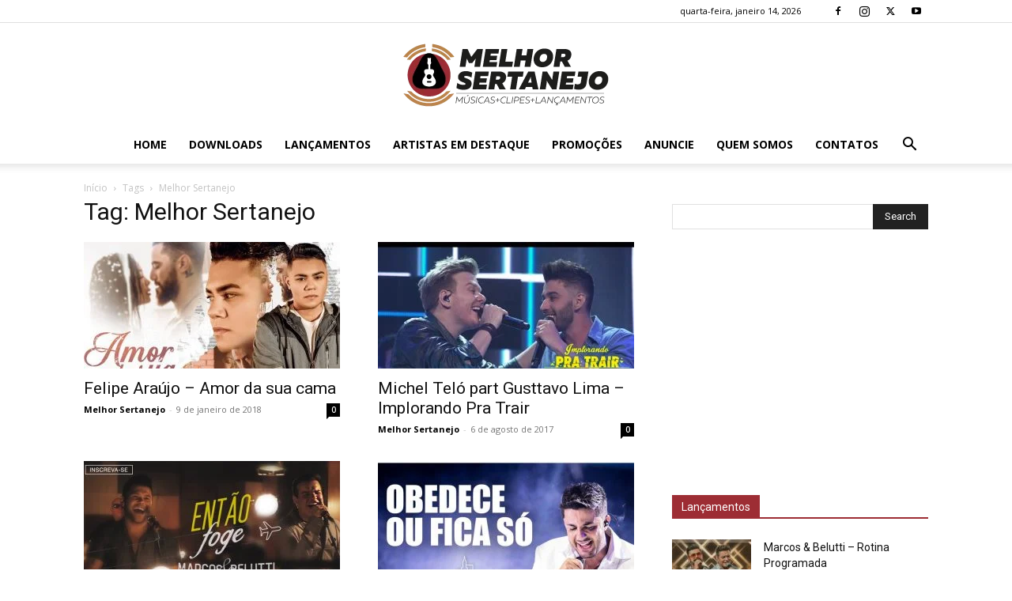

--- FILE ---
content_type: text/html; charset=UTF-8
request_url: https://melhorsertanejo.com.br/tag/melhor-sertanejo/
body_size: 35821
content:
<!doctype html >
<!--[if IE 8]>    <html class="ie8" lang="en"> <![endif]-->
<!--[if IE 9]>    <html class="ie9" lang="en"> <![endif]-->
<!--[if gt IE 8]><!--> <html lang="pt-BR"
 xmlns:fb="http://ogp.me/ns/fb#"> <!--<![endif]-->
<head>
    <title>Arquivos Melhor Sertanejo - Melhor Sertanejo</title>
    <meta charset="UTF-8" />
    <meta name="viewport" content="width=device-width, initial-scale=1.0">
    <link rel="pingback" href="https://melhorsertanejo.com.br/xmlrpc.php" />
    <meta name='robots' content='index, follow, max-image-preview:large, max-snippet:-1, max-video-preview:-1' />
	<style>img:is([sizes="auto" i], [sizes^="auto," i]) { contain-intrinsic-size: 3000px 1500px }</style>
	<link rel="icon" type="image/png" href="http://melhorsertanejo.com.br/wp-content/uploads/2017/05/favicon.png"><link rel="apple-touch-icon" sizes="76x76" href="http://melhorsertanejo.com.br/wp-content/uploads/2017/05/logo-melhor-sertanejo-ios-76x76.png"/><link rel="apple-touch-icon" sizes="120x120" href="http://melhorsertanejo.com.br/wp-content/uploads/2017/05/logo-melhor-sertanejo-ios-120x120.png"/><link rel="apple-touch-icon" sizes="152x152" href="http://melhorsertanejo.com.br/wp-content/uploads/2017/05/logo-melhor-sertanejo-ios-152x152.png"/><link rel="apple-touch-icon" sizes="114x114" href="http://melhorsertanejo.com.br/wp-content/uploads/2017/05/logo-melhor-sertanejo-ios-114x114.png"/><link rel="apple-touch-icon" sizes="144x144" href="http://melhorsertanejo.com.br/wp-content/uploads/2017/05/logo-melhor-sertanejo-ios-144x144.png"/>
	<!-- This site is optimized with the Yoast SEO plugin v25.2 - https://yoast.com/wordpress/plugins/seo/ -->
	<link rel="canonical" href="https://melhorsertanejo.com.br/tag/melhor-sertanejo/" />
	<link rel="next" href="https://melhorsertanejo.com.br/tag/melhor-sertanejo/page/2/" />
	<meta property="og:locale" content="pt_BR" />
	<meta property="og:type" content="article" />
	<meta property="og:title" content="Arquivos Melhor Sertanejo - Melhor Sertanejo" />
	<meta property="og:url" content="https://melhorsertanejo.com.br/tag/melhor-sertanejo/" />
	<meta property="og:site_name" content="Melhor Sertanejo" />
	<meta name="twitter:card" content="summary_large_image" />
	<script type="application/ld+json" class="yoast-schema-graph">{"@context":"https://schema.org","@graph":[{"@type":"CollectionPage","@id":"https://melhorsertanejo.com.br/tag/melhor-sertanejo/","url":"https://melhorsertanejo.com.br/tag/melhor-sertanejo/","name":"Arquivos Melhor Sertanejo - Melhor Sertanejo","isPartOf":{"@id":"https://melhorsertanejo.com.br/#website"},"primaryImageOfPage":{"@id":"https://melhorsertanejo.com.br/tag/melhor-sertanejo/#primaryimage"},"image":{"@id":"https://melhorsertanejo.com.br/tag/melhor-sertanejo/#primaryimage"},"thumbnailUrl":"https://melhorsertanejo.com.br/wp-content/uploads/2018/01/felipe-araujo-amor-da-sua-cama.jpg","breadcrumb":{"@id":"https://melhorsertanejo.com.br/tag/melhor-sertanejo/#breadcrumb"},"inLanguage":"pt-BR"},{"@type":"ImageObject","inLanguage":"pt-BR","@id":"https://melhorsertanejo.com.br/tag/melhor-sertanejo/#primaryimage","url":"https://melhorsertanejo.com.br/wp-content/uploads/2018/01/felipe-araujo-amor-da-sua-cama.jpg","contentUrl":"https://melhorsertanejo.com.br/wp-content/uploads/2018/01/felipe-araujo-amor-da-sua-cama.jpg","width":950,"height":596,"caption":"Felipe Araújo - Amor da sua cama"},{"@type":"BreadcrumbList","@id":"https://melhorsertanejo.com.br/tag/melhor-sertanejo/#breadcrumb","itemListElement":[{"@type":"ListItem","position":1,"name":"Início","item":"https://melhorsertanejo.com.br/"},{"@type":"ListItem","position":2,"name":"Melhor Sertanejo"}]},{"@type":"WebSite","@id":"https://melhorsertanejo.com.br/#website","url":"https://melhorsertanejo.com.br/","name":"Melhor Sertanejo","description":"Músicas + Clipes + Lançamentos","publisher":{"@id":"https://melhorsertanejo.com.br/#organization"},"potentialAction":[{"@type":"SearchAction","target":{"@type":"EntryPoint","urlTemplate":"https://melhorsertanejo.com.br/?s={search_term_string}"},"query-input":{"@type":"PropertyValueSpecification","valueRequired":true,"valueName":"search_term_string"}}],"inLanguage":"pt-BR"},{"@type":"Organization","@id":"https://melhorsertanejo.com.br/#organization","name":"Portal Melhor Sertanejo","url":"https://melhorsertanejo.com.br/","logo":{"@type":"ImageObject","inLanguage":"pt-BR","@id":"https://melhorsertanejo.com.br/#/schema/logo/image/","url":"http://melhorsertanejo.com.br/wp-content/uploads/2017/05/logo-melhor-sertanejo-2x.png","contentUrl":"http://melhorsertanejo.com.br/wp-content/uploads/2017/05/logo-melhor-sertanejo-2x.png","width":544,"height":180,"caption":"Portal Melhor Sertanejo"},"image":{"@id":"https://melhorsertanejo.com.br/#/schema/logo/image/"},"sameAs":["https://www.facebook.com/melhorsertanejobr","https://www.instagram.com/portalmelhorsertanejo/","https://www.youtube.com/channel/UCJXHuoUlzRpo0BQgZxFtQuA"]}]}</script>
	<!-- / Yoast SEO plugin. -->


<link rel='dns-prefetch' href='//fonts.googleapis.com' />
<link rel="alternate" type="application/rss+xml" title="Feed para Melhor Sertanejo &raquo;" href="https://melhorsertanejo.com.br/feed/" />
<link rel="alternate" type="application/rss+xml" title="Feed de comentários para Melhor Sertanejo &raquo;" href="https://melhorsertanejo.com.br/comments/feed/" />
<link rel="alternate" type="application/rss+xml" title="Feed de tag para Melhor Sertanejo &raquo; Melhor Sertanejo" href="https://melhorsertanejo.com.br/tag/melhor-sertanejo/feed/" />
<link rel="alternate" type="application/rss+xml" title="Feed de Melhor Sertanejo &raquo; Story" href="https://melhorsertanejo.com.br/web-stories/feed/"><script type="text/javascript">
/* <![CDATA[ */
window._wpemojiSettings = {"baseUrl":"https:\/\/s.w.org\/images\/core\/emoji\/15.1.0\/72x72\/","ext":".png","svgUrl":"https:\/\/s.w.org\/images\/core\/emoji\/15.1.0\/svg\/","svgExt":".svg","source":{"concatemoji":"https:\/\/melhorsertanejo.com.br\/wp-includes\/js\/wp-emoji-release.min.js?ver=6.8.1"}};
/*! This file is auto-generated */
!function(i,n){var o,s,e;function c(e){try{var t={supportTests:e,timestamp:(new Date).valueOf()};sessionStorage.setItem(o,JSON.stringify(t))}catch(e){}}function p(e,t,n){e.clearRect(0,0,e.canvas.width,e.canvas.height),e.fillText(t,0,0);var t=new Uint32Array(e.getImageData(0,0,e.canvas.width,e.canvas.height).data),r=(e.clearRect(0,0,e.canvas.width,e.canvas.height),e.fillText(n,0,0),new Uint32Array(e.getImageData(0,0,e.canvas.width,e.canvas.height).data));return t.every(function(e,t){return e===r[t]})}function u(e,t,n){switch(t){case"flag":return n(e,"\ud83c\udff3\ufe0f\u200d\u26a7\ufe0f","\ud83c\udff3\ufe0f\u200b\u26a7\ufe0f")?!1:!n(e,"\ud83c\uddfa\ud83c\uddf3","\ud83c\uddfa\u200b\ud83c\uddf3")&&!n(e,"\ud83c\udff4\udb40\udc67\udb40\udc62\udb40\udc65\udb40\udc6e\udb40\udc67\udb40\udc7f","\ud83c\udff4\u200b\udb40\udc67\u200b\udb40\udc62\u200b\udb40\udc65\u200b\udb40\udc6e\u200b\udb40\udc67\u200b\udb40\udc7f");case"emoji":return!n(e,"\ud83d\udc26\u200d\ud83d\udd25","\ud83d\udc26\u200b\ud83d\udd25")}return!1}function f(e,t,n){var r="undefined"!=typeof WorkerGlobalScope&&self instanceof WorkerGlobalScope?new OffscreenCanvas(300,150):i.createElement("canvas"),a=r.getContext("2d",{willReadFrequently:!0}),o=(a.textBaseline="top",a.font="600 32px Arial",{});return e.forEach(function(e){o[e]=t(a,e,n)}),o}function t(e){var t=i.createElement("script");t.src=e,t.defer=!0,i.head.appendChild(t)}"undefined"!=typeof Promise&&(o="wpEmojiSettingsSupports",s=["flag","emoji"],n.supports={everything:!0,everythingExceptFlag:!0},e=new Promise(function(e){i.addEventListener("DOMContentLoaded",e,{once:!0})}),new Promise(function(t){var n=function(){try{var e=JSON.parse(sessionStorage.getItem(o));if("object"==typeof e&&"number"==typeof e.timestamp&&(new Date).valueOf()<e.timestamp+604800&&"object"==typeof e.supportTests)return e.supportTests}catch(e){}return null}();if(!n){if("undefined"!=typeof Worker&&"undefined"!=typeof OffscreenCanvas&&"undefined"!=typeof URL&&URL.createObjectURL&&"undefined"!=typeof Blob)try{var e="postMessage("+f.toString()+"("+[JSON.stringify(s),u.toString(),p.toString()].join(",")+"));",r=new Blob([e],{type:"text/javascript"}),a=new Worker(URL.createObjectURL(r),{name:"wpTestEmojiSupports"});return void(a.onmessage=function(e){c(n=e.data),a.terminate(),t(n)})}catch(e){}c(n=f(s,u,p))}t(n)}).then(function(e){for(var t in e)n.supports[t]=e[t],n.supports.everything=n.supports.everything&&n.supports[t],"flag"!==t&&(n.supports.everythingExceptFlag=n.supports.everythingExceptFlag&&n.supports[t]);n.supports.everythingExceptFlag=n.supports.everythingExceptFlag&&!n.supports.flag,n.DOMReady=!1,n.readyCallback=function(){n.DOMReady=!0}}).then(function(){return e}).then(function(){var e;n.supports.everything||(n.readyCallback(),(e=n.source||{}).concatemoji?t(e.concatemoji):e.wpemoji&&e.twemoji&&(t(e.twemoji),t(e.wpemoji)))}))}((window,document),window._wpemojiSettings);
/* ]]> */
</script>
<!-- melhorsertanejo.com.br is managing ads with Advanced Ads 2.0.9 – https://wpadvancedads.com/ --><script id="ms-ready">
			window.advanced_ads_ready=function(e,a){a=a||"complete";var d=function(e){return"interactive"===a?"loading"!==e:"complete"===e};d(document.readyState)?e():document.addEventListener("readystatechange",(function(a){d(a.target.readyState)&&e()}),{once:"interactive"===a})},window.advanced_ads_ready_queue=window.advanced_ads_ready_queue||[];		</script>
		
<style id='wp-emoji-styles-inline-css' type='text/css'>

	img.wp-smiley, img.emoji {
		display: inline !important;
		border: none !important;
		box-shadow: none !important;
		height: 1em !important;
		width: 1em !important;
		margin: 0 0.07em !important;
		vertical-align: -0.1em !important;
		background: none !important;
		padding: 0 !important;
	}
</style>
<style id='classic-theme-styles-inline-css' type='text/css'>
/*! This file is auto-generated */
.wp-block-button__link{color:#fff;background-color:#32373c;border-radius:9999px;box-shadow:none;text-decoration:none;padding:calc(.667em + 2px) calc(1.333em + 2px);font-size:1.125em}.wp-block-file__button{background:#32373c;color:#fff;text-decoration:none}
</style>
<link rel='stylesheet' id='a-z-listing-block-css' href='https://melhorsertanejo.com.br/wp-content/plugins/a-z-listing/css/a-z-listing-default.css?ver=4.3.1' type='text/css' media='all' />
<style id='global-styles-inline-css' type='text/css'>
:root{--wp--preset--aspect-ratio--square: 1;--wp--preset--aspect-ratio--4-3: 4/3;--wp--preset--aspect-ratio--3-4: 3/4;--wp--preset--aspect-ratio--3-2: 3/2;--wp--preset--aspect-ratio--2-3: 2/3;--wp--preset--aspect-ratio--16-9: 16/9;--wp--preset--aspect-ratio--9-16: 9/16;--wp--preset--color--black: #000000;--wp--preset--color--cyan-bluish-gray: #abb8c3;--wp--preset--color--white: #ffffff;--wp--preset--color--pale-pink: #f78da7;--wp--preset--color--vivid-red: #cf2e2e;--wp--preset--color--luminous-vivid-orange: #ff6900;--wp--preset--color--luminous-vivid-amber: #fcb900;--wp--preset--color--light-green-cyan: #7bdcb5;--wp--preset--color--vivid-green-cyan: #00d084;--wp--preset--color--pale-cyan-blue: #8ed1fc;--wp--preset--color--vivid-cyan-blue: #0693e3;--wp--preset--color--vivid-purple: #9b51e0;--wp--preset--gradient--vivid-cyan-blue-to-vivid-purple: linear-gradient(135deg,rgba(6,147,227,1) 0%,rgb(155,81,224) 100%);--wp--preset--gradient--light-green-cyan-to-vivid-green-cyan: linear-gradient(135deg,rgb(122,220,180) 0%,rgb(0,208,130) 100%);--wp--preset--gradient--luminous-vivid-amber-to-luminous-vivid-orange: linear-gradient(135deg,rgba(252,185,0,1) 0%,rgba(255,105,0,1) 100%);--wp--preset--gradient--luminous-vivid-orange-to-vivid-red: linear-gradient(135deg,rgba(255,105,0,1) 0%,rgb(207,46,46) 100%);--wp--preset--gradient--very-light-gray-to-cyan-bluish-gray: linear-gradient(135deg,rgb(238,238,238) 0%,rgb(169,184,195) 100%);--wp--preset--gradient--cool-to-warm-spectrum: linear-gradient(135deg,rgb(74,234,220) 0%,rgb(151,120,209) 20%,rgb(207,42,186) 40%,rgb(238,44,130) 60%,rgb(251,105,98) 80%,rgb(254,248,76) 100%);--wp--preset--gradient--blush-light-purple: linear-gradient(135deg,rgb(255,206,236) 0%,rgb(152,150,240) 100%);--wp--preset--gradient--blush-bordeaux: linear-gradient(135deg,rgb(254,205,165) 0%,rgb(254,45,45) 50%,rgb(107,0,62) 100%);--wp--preset--gradient--luminous-dusk: linear-gradient(135deg,rgb(255,203,112) 0%,rgb(199,81,192) 50%,rgb(65,88,208) 100%);--wp--preset--gradient--pale-ocean: linear-gradient(135deg,rgb(255,245,203) 0%,rgb(182,227,212) 50%,rgb(51,167,181) 100%);--wp--preset--gradient--electric-grass: linear-gradient(135deg,rgb(202,248,128) 0%,rgb(113,206,126) 100%);--wp--preset--gradient--midnight: linear-gradient(135deg,rgb(2,3,129) 0%,rgb(40,116,252) 100%);--wp--preset--font-size--small: 11px;--wp--preset--font-size--medium: 20px;--wp--preset--font-size--large: 32px;--wp--preset--font-size--x-large: 42px;--wp--preset--font-size--regular: 15px;--wp--preset--font-size--larger: 50px;--wp--preset--spacing--20: 0.44rem;--wp--preset--spacing--30: 0.67rem;--wp--preset--spacing--40: 1rem;--wp--preset--spacing--50: 1.5rem;--wp--preset--spacing--60: 2.25rem;--wp--preset--spacing--70: 3.38rem;--wp--preset--spacing--80: 5.06rem;--wp--preset--shadow--natural: 6px 6px 9px rgba(0, 0, 0, 0.2);--wp--preset--shadow--deep: 12px 12px 50px rgba(0, 0, 0, 0.4);--wp--preset--shadow--sharp: 6px 6px 0px rgba(0, 0, 0, 0.2);--wp--preset--shadow--outlined: 6px 6px 0px -3px rgba(255, 255, 255, 1), 6px 6px rgba(0, 0, 0, 1);--wp--preset--shadow--crisp: 6px 6px 0px rgba(0, 0, 0, 1);}:where(.is-layout-flex){gap: 0.5em;}:where(.is-layout-grid){gap: 0.5em;}body .is-layout-flex{display: flex;}.is-layout-flex{flex-wrap: wrap;align-items: center;}.is-layout-flex > :is(*, div){margin: 0;}body .is-layout-grid{display: grid;}.is-layout-grid > :is(*, div){margin: 0;}:where(.wp-block-columns.is-layout-flex){gap: 2em;}:where(.wp-block-columns.is-layout-grid){gap: 2em;}:where(.wp-block-post-template.is-layout-flex){gap: 1.25em;}:where(.wp-block-post-template.is-layout-grid){gap: 1.25em;}.has-black-color{color: var(--wp--preset--color--black) !important;}.has-cyan-bluish-gray-color{color: var(--wp--preset--color--cyan-bluish-gray) !important;}.has-white-color{color: var(--wp--preset--color--white) !important;}.has-pale-pink-color{color: var(--wp--preset--color--pale-pink) !important;}.has-vivid-red-color{color: var(--wp--preset--color--vivid-red) !important;}.has-luminous-vivid-orange-color{color: var(--wp--preset--color--luminous-vivid-orange) !important;}.has-luminous-vivid-amber-color{color: var(--wp--preset--color--luminous-vivid-amber) !important;}.has-light-green-cyan-color{color: var(--wp--preset--color--light-green-cyan) !important;}.has-vivid-green-cyan-color{color: var(--wp--preset--color--vivid-green-cyan) !important;}.has-pale-cyan-blue-color{color: var(--wp--preset--color--pale-cyan-blue) !important;}.has-vivid-cyan-blue-color{color: var(--wp--preset--color--vivid-cyan-blue) !important;}.has-vivid-purple-color{color: var(--wp--preset--color--vivid-purple) !important;}.has-black-background-color{background-color: var(--wp--preset--color--black) !important;}.has-cyan-bluish-gray-background-color{background-color: var(--wp--preset--color--cyan-bluish-gray) !important;}.has-white-background-color{background-color: var(--wp--preset--color--white) !important;}.has-pale-pink-background-color{background-color: var(--wp--preset--color--pale-pink) !important;}.has-vivid-red-background-color{background-color: var(--wp--preset--color--vivid-red) !important;}.has-luminous-vivid-orange-background-color{background-color: var(--wp--preset--color--luminous-vivid-orange) !important;}.has-luminous-vivid-amber-background-color{background-color: var(--wp--preset--color--luminous-vivid-amber) !important;}.has-light-green-cyan-background-color{background-color: var(--wp--preset--color--light-green-cyan) !important;}.has-vivid-green-cyan-background-color{background-color: var(--wp--preset--color--vivid-green-cyan) !important;}.has-pale-cyan-blue-background-color{background-color: var(--wp--preset--color--pale-cyan-blue) !important;}.has-vivid-cyan-blue-background-color{background-color: var(--wp--preset--color--vivid-cyan-blue) !important;}.has-vivid-purple-background-color{background-color: var(--wp--preset--color--vivid-purple) !important;}.has-black-border-color{border-color: var(--wp--preset--color--black) !important;}.has-cyan-bluish-gray-border-color{border-color: var(--wp--preset--color--cyan-bluish-gray) !important;}.has-white-border-color{border-color: var(--wp--preset--color--white) !important;}.has-pale-pink-border-color{border-color: var(--wp--preset--color--pale-pink) !important;}.has-vivid-red-border-color{border-color: var(--wp--preset--color--vivid-red) !important;}.has-luminous-vivid-orange-border-color{border-color: var(--wp--preset--color--luminous-vivid-orange) !important;}.has-luminous-vivid-amber-border-color{border-color: var(--wp--preset--color--luminous-vivid-amber) !important;}.has-light-green-cyan-border-color{border-color: var(--wp--preset--color--light-green-cyan) !important;}.has-vivid-green-cyan-border-color{border-color: var(--wp--preset--color--vivid-green-cyan) !important;}.has-pale-cyan-blue-border-color{border-color: var(--wp--preset--color--pale-cyan-blue) !important;}.has-vivid-cyan-blue-border-color{border-color: var(--wp--preset--color--vivid-cyan-blue) !important;}.has-vivid-purple-border-color{border-color: var(--wp--preset--color--vivid-purple) !important;}.has-vivid-cyan-blue-to-vivid-purple-gradient-background{background: var(--wp--preset--gradient--vivid-cyan-blue-to-vivid-purple) !important;}.has-light-green-cyan-to-vivid-green-cyan-gradient-background{background: var(--wp--preset--gradient--light-green-cyan-to-vivid-green-cyan) !important;}.has-luminous-vivid-amber-to-luminous-vivid-orange-gradient-background{background: var(--wp--preset--gradient--luminous-vivid-amber-to-luminous-vivid-orange) !important;}.has-luminous-vivid-orange-to-vivid-red-gradient-background{background: var(--wp--preset--gradient--luminous-vivid-orange-to-vivid-red) !important;}.has-very-light-gray-to-cyan-bluish-gray-gradient-background{background: var(--wp--preset--gradient--very-light-gray-to-cyan-bluish-gray) !important;}.has-cool-to-warm-spectrum-gradient-background{background: var(--wp--preset--gradient--cool-to-warm-spectrum) !important;}.has-blush-light-purple-gradient-background{background: var(--wp--preset--gradient--blush-light-purple) !important;}.has-blush-bordeaux-gradient-background{background: var(--wp--preset--gradient--blush-bordeaux) !important;}.has-luminous-dusk-gradient-background{background: var(--wp--preset--gradient--luminous-dusk) !important;}.has-pale-ocean-gradient-background{background: var(--wp--preset--gradient--pale-ocean) !important;}.has-electric-grass-gradient-background{background: var(--wp--preset--gradient--electric-grass) !important;}.has-midnight-gradient-background{background: var(--wp--preset--gradient--midnight) !important;}.has-small-font-size{font-size: var(--wp--preset--font-size--small) !important;}.has-medium-font-size{font-size: var(--wp--preset--font-size--medium) !important;}.has-large-font-size{font-size: var(--wp--preset--font-size--large) !important;}.has-x-large-font-size{font-size: var(--wp--preset--font-size--x-large) !important;}
:where(.wp-block-post-template.is-layout-flex){gap: 1.25em;}:where(.wp-block-post-template.is-layout-grid){gap: 1.25em;}
:where(.wp-block-columns.is-layout-flex){gap: 2em;}:where(.wp-block-columns.is-layout-grid){gap: 2em;}
:root :where(.wp-block-pullquote){font-size: 1.5em;line-height: 1.6;}
</style>
<link rel='stylesheet' id='contact-form-7-css' href='https://melhorsertanejo.com.br/wp-content/plugins/contact-form-7/includes/css/styles.css?ver=6.0.6' type='text/css' media='all' />
<link rel='stylesheet' id='td-plugin-multi-purpose-css' href='https://melhorsertanejo.com.br/wp-content/plugins/td-composer/td-multi-purpose/style.css?ver=492e3cf54bd42df3b24a3de8e2307cafx' type='text/css' media='all' />
<link rel='stylesheet' id='google-fonts-style-css' href='https://fonts.googleapis.com/css?family=Open+Sans%3A400%2C600%2C700%7CRoboto%3A400%2C600%2C700&#038;display=swap&#038;ver=12.7.1' type='text/css' media='all' />
<link rel='stylesheet' id='dashicons-css' href='https://melhorsertanejo.com.br/wp-includes/css/dashicons.min.css?ver=6.8.1' type='text/css' media='all' />
<link rel='stylesheet' id='a-z-listing-css' href='https://melhorsertanejo.com.br/wp-content/plugins/a-z-listing/css/a-z-listing-default.css?ver=4.3.1' type='text/css' media='all' />
<link rel='stylesheet' id='td-theme-css' href='https://melhorsertanejo.com.br/wp-content/themes/Newspaper/style.css?ver=12.7.1' type='text/css' media='all' />
<style id='td-theme-inline-css' type='text/css'>@media (max-width:767px){.td-header-desktop-wrap{display:none}}@media (min-width:767px){.td-header-mobile-wrap{display:none}}</style>
<link rel='stylesheet' id='js_composer_front-css' href='https://melhorsertanejo.com.br/wp-content/plugins/js_composer/assets/css/js_composer.min.css?ver=7.0' type='text/css' media='all' />
<link rel='stylesheet' id='td-legacy-framework-front-style-css' href='https://melhorsertanejo.com.br/wp-content/plugins/td-composer/legacy/Newspaper/assets/css/td_legacy_main.css?ver=492e3cf54bd42df3b24a3de8e2307cafx' type='text/css' media='all' />
<link rel='stylesheet' id='td-standard-pack-framework-front-style-css' href='https://melhorsertanejo.com.br/wp-content/plugins/td-standard-pack/Newspaper/assets/css/td_standard_pack_main.css?ver=8ae1459a1d876d507918f73cef68310e' type='text/css' media='all' />
<link rel='stylesheet' id='tdb_style_cloud_templates_front-css' href='https://melhorsertanejo.com.br/wp-content/plugins/td-cloud-library/assets/css/tdb_main.css?ver=d578089f160957352b9b4ca6d880fd8f' type='text/css' media='all' />
<script type="text/javascript" src="https://melhorsertanejo.com.br/wp-includes/js/jquery/jquery.min.js?ver=3.7.1" id="jquery-core-js"></script>
<script type="text/javascript" src="https://melhorsertanejo.com.br/wp-includes/js/jquery/jquery-migrate.min.js?ver=3.4.1" id="jquery-migrate-js"></script>
<script></script><link rel="https://api.w.org/" href="https://melhorsertanejo.com.br/wp-json/" /><link rel="alternate" title="JSON" type="application/json" href="https://melhorsertanejo.com.br/wp-json/wp/v2/tags/119" /><link rel="EditURI" type="application/rsd+xml" title="RSD" href="https://melhorsertanejo.com.br/xmlrpc.php?rsd" />
<meta name="generator" content="WordPress 6.8.1" />
<meta property="fb:app_id" content="455944934746532"/><script async src="https://pagead2.googlesyndication.com/pagead/js/adsbygoogle.js?client=ca-pub-3245707493844521"
     crossorigin="anonymous"></script>

<!-- Google Tag Manager -->
<script>(function(w,d,s,l,i){w[l]=w[l]||[];w[l].push({'gtm.start':
new Date().getTime(),event:'gtm.js'});var f=d.getElementsByTagName(s)[0],
j=d.createElement(s),dl=l!='dataLayer'?'&l='+l:'';j.async=true;j.src=
'https://www.googletagmanager.com/gtm.js?id='+i+dl;f.parentNode.insertBefore(j,f);
})(window,document,'script','dataLayer','GTM-NT68XVC6');</script>
<!-- End Google Tag Manager -->
    <script>
        window.tdb_global_vars = {"wpRestUrl":"https:\/\/melhorsertanejo.com.br\/wp-json\/","permalinkStructure":"\/%postname%\/"};
        window.tdb_p_autoload_vars = {"isAjax":false,"isAdminBarShowing":false};
    </script>
    
    <style id="tdb-global-colors">:root{--accent-color:#fff}</style>

    
	<meta name="generator" content="Powered by WPBakery Page Builder - drag and drop page builder for WordPress."/>

<!-- JS generated by theme -->

<script type="text/javascript" id="td-generated-header-js">
    
    

	    var tdBlocksArray = []; //here we store all the items for the current page

	    // td_block class - each ajax block uses a object of this class for requests
	    function tdBlock() {
		    this.id = '';
		    this.block_type = 1; //block type id (1-234 etc)
		    this.atts = '';
		    this.td_column_number = '';
		    this.td_current_page = 1; //
		    this.post_count = 0; //from wp
		    this.found_posts = 0; //from wp
		    this.max_num_pages = 0; //from wp
		    this.td_filter_value = ''; //current live filter value
		    this.is_ajax_running = false;
		    this.td_user_action = ''; // load more or infinite loader (used by the animation)
		    this.header_color = '';
		    this.ajax_pagination_infinite_stop = ''; //show load more at page x
	    }

        // td_js_generator - mini detector
        ( function () {
            var htmlTag = document.getElementsByTagName("html")[0];

	        if ( navigator.userAgent.indexOf("MSIE 10.0") > -1 ) {
                htmlTag.className += ' ie10';
            }

            if ( !!navigator.userAgent.match(/Trident.*rv\:11\./) ) {
                htmlTag.className += ' ie11';
            }

	        if ( navigator.userAgent.indexOf("Edge") > -1 ) {
                htmlTag.className += ' ieEdge';
            }

            if ( /(iPad|iPhone|iPod)/g.test(navigator.userAgent) ) {
                htmlTag.className += ' td-md-is-ios';
            }

            var user_agent = navigator.userAgent.toLowerCase();
            if ( user_agent.indexOf("android") > -1 ) {
                htmlTag.className += ' td-md-is-android';
            }

            if ( -1 !== navigator.userAgent.indexOf('Mac OS X')  ) {
                htmlTag.className += ' td-md-is-os-x';
            }

            if ( /chrom(e|ium)/.test(navigator.userAgent.toLowerCase()) ) {
               htmlTag.className += ' td-md-is-chrome';
            }

            if ( -1 !== navigator.userAgent.indexOf('Firefox') ) {
                htmlTag.className += ' td-md-is-firefox';
            }

            if ( -1 !== navigator.userAgent.indexOf('Safari') && -1 === navigator.userAgent.indexOf('Chrome') ) {
                htmlTag.className += ' td-md-is-safari';
            }

            if( -1 !== navigator.userAgent.indexOf('IEMobile') ){
                htmlTag.className += ' td-md-is-iemobile';
            }

        })();

        var tdLocalCache = {};

        ( function () {
            "use strict";

            tdLocalCache = {
                data: {},
                remove: function (resource_id) {
                    delete tdLocalCache.data[resource_id];
                },
                exist: function (resource_id) {
                    return tdLocalCache.data.hasOwnProperty(resource_id) && tdLocalCache.data[resource_id] !== null;
                },
                get: function (resource_id) {
                    return tdLocalCache.data[resource_id];
                },
                set: function (resource_id, cachedData) {
                    tdLocalCache.remove(resource_id);
                    tdLocalCache.data[resource_id] = cachedData;
                }
            };
        })();

    
    
var td_viewport_interval_list=[{"limitBottom":767,"sidebarWidth":228},{"limitBottom":1018,"sidebarWidth":300},{"limitBottom":1140,"sidebarWidth":324}];
var td_animation_stack_effect="type0";
var tds_animation_stack=true;
var td_animation_stack_specific_selectors=".entry-thumb, img, .td-lazy-img";
var td_animation_stack_general_selectors=".td-animation-stack img, .td-animation-stack .entry-thumb, .post img, .td-animation-stack .td-lazy-img";
var tdc_is_installed="yes";
var tdc_domain_active=false;
var td_ajax_url="https:\/\/melhorsertanejo.com.br\/wp-admin\/admin-ajax.php?td_theme_name=Newspaper&v=12.7.1";
var td_get_template_directory_uri="https:\/\/melhorsertanejo.com.br\/wp-content\/plugins\/td-composer\/legacy\/common";
var tds_snap_menu="";
var tds_logo_on_sticky="";
var tds_header_style="10";
var td_please_wait="Aguarde...";
var td_email_user_pass_incorrect="Usu\u00e1rio ou senha incorreta!";
var td_email_user_incorrect="E-mail ou nome de usu\u00e1rio incorreto!";
var td_email_incorrect="E-mail incorreto!";
var td_user_incorrect="Username incorrect!";
var td_email_user_empty="Email or username empty!";
var td_pass_empty="Pass empty!";
var td_pass_pattern_incorrect="Invalid Pass Pattern!";
var td_retype_pass_incorrect="Retyped Pass incorrect!";
var tds_more_articles_on_post_enable="";
var tds_more_articles_on_post_time_to_wait="";
var tds_more_articles_on_post_pages_distance_from_top=0;
var tds_captcha="";
var tds_theme_color_site_wide="#9d2d34";
var tds_smart_sidebar="enabled";
var tdThemeName="Newspaper";
var tdThemeNameWl="Newspaper";
var td_magnific_popup_translation_tPrev="Anterior (Seta a esquerda )";
var td_magnific_popup_translation_tNext="Avan\u00e7ar (tecla de seta para a direita)";
var td_magnific_popup_translation_tCounter="%curr% de %total%";
var td_magnific_popup_translation_ajax_tError="O conte\u00fado de %url% n\u00e3o pode ser carregado.";
var td_magnific_popup_translation_image_tError="A imagem #%curr% n\u00e3o pode ser carregada.";
var tdBlockNonce="84353374b7";
var tdMobileMenu="enabled";
var tdMobileSearch="enabled";
var tdDateNamesI18n={"month_names":["janeiro","fevereiro","mar\u00e7o","abril","maio","junho","julho","agosto","setembro","outubro","novembro","dezembro"],"month_names_short":["jan","fev","mar","abr","maio","jun","jul","ago","set","out","nov","dez"],"day_names":["domingo","segunda-feira","ter\u00e7a-feira","quarta-feira","quinta-feira","sexta-feira","s\u00e1bado"],"day_names_short":["dom","seg","ter","qua","qui","sex","s\u00e1b"]};
var tdb_modal_confirm="Save";
var tdb_modal_cancel="Cancel";
var tdb_modal_confirm_alt="Yes";
var tdb_modal_cancel_alt="No";
var td_deploy_mode="deploy";
var td_ad_background_click_link="";
var td_ad_background_click_target="";
</script>


<!-- Header style compiled by theme -->

<style>.td-header-wrap .black-menu .sf-menu>.current-menu-item>a,.td-header-wrap .black-menu .sf-menu>.current-menu-ancestor>a,.td-header-wrap .black-menu .sf-menu>.current-category-ancestor>a,.td-header-wrap .black-menu .sf-menu>li>a:hover,.td-header-wrap .black-menu .sf-menu>.sfHover>a,.sf-menu>.current-menu-item>a:after,.sf-menu>.current-menu-ancestor>a:after,.sf-menu>.current-category-ancestor>a:after,.sf-menu>li:hover>a:after,.sf-menu>.sfHover>a:after,.header-search-wrap .td-drop-down-search:after,.header-search-wrap .td-drop-down-search .btn:hover,input[type=submit]:hover,.td-read-more a,.td-post-category:hover,body .td_top_authors .td-active .td-author-post-count,body .td_top_authors .td-active .td-author-comments-count,body .td_top_authors .td_mod_wrap:hover .td-author-post-count,body .td_top_authors .td_mod_wrap:hover .td-author-comments-count,.td-404-sub-sub-title a:hover,.td-search-form-widget .wpb_button:hover,.td-rating-bar-wrap div,.dropcap,.td_wrapper_video_playlist .td_video_controls_playlist_wrapper,.wpb_default,.wpb_default:hover,.td-left-smart-list:hover,.td-right-smart-list:hover,#bbpress-forums button:hover,.bbp_widget_login .button:hover,.td-footer-wrapper .td-post-category,.td-footer-wrapper .widget_product_search input[type="submit"]:hover,.single-product .product .summary .cart .button:hover,.td-next-prev-wrap a:hover,.td-load-more-wrap a:hover,.td-post-small-box a:hover,.page-nav .current,.page-nav:first-child>div,#bbpress-forums .bbp-pagination .current,#bbpress-forums #bbp-single-user-details #bbp-user-navigation li.current a,.td-theme-slider:hover .slide-meta-cat a,a.vc_btn-black:hover,.td-trending-now-wrapper:hover .td-trending-now-title,.td-scroll-up,.td-smart-list-button:hover,.td-weather-information:before,.td-weather-week:before,.td_block_exchange .td-exchange-header:before,.td-pulldown-syle-2 .td-subcat-dropdown ul:after,.td_block_template_9 .td-block-title:after,.td_block_template_15 .td-block-title:before,div.wpforms-container .wpforms-form div.wpforms-submit-container button[type=submit],.td-close-video-fixed{background-color:#9d2d34}.td_block_template_4 .td-related-title .td-cur-simple-item:before{border-color:#9d2d34 transparent transparent transparent!important}.td_block_template_4 .td-related-title .td-cur-simple-item,.td_block_template_3 .td-related-title .td-cur-simple-item,.td_block_template_9 .td-related-title:after{background-color:#9d2d34}a,cite a:hover,.td-page-content blockquote p,.td-post-content blockquote p,.mce-content-body blockquote p,.comment-content blockquote p,.wpb_text_column blockquote p,.td_block_text_with_title blockquote p,.td_module_wrap:hover .entry-title a,.td-subcat-filter .td-subcat-list a:hover,.td-subcat-filter .td-subcat-dropdown a:hover,.td_quote_on_blocks,.dropcap2,.dropcap3,body .td_top_authors .td-active .td-authors-name a,body .td_top_authors .td_mod_wrap:hover .td-authors-name a,.td-post-next-prev-content a:hover,.author-box-wrap .td-author-social a:hover,.td-author-name a:hover,.td-author-url a:hover,.comment-reply-link:hover,.logged-in-as a:hover,#cancel-comment-reply-link:hover,.td-search-query,.widget a:hover,.td_wp_recentcomments a:hover,.archive .widget_archive .current,.archive .widget_archive .current a,.widget_calendar tfoot a:hover,#bbpress-forums li.bbp-header .bbp-reply-content span a:hover,#bbpress-forums .bbp-forum-freshness a:hover,#bbpress-forums .bbp-topic-freshness a:hover,#bbpress-forums .bbp-forums-list li a:hover,#bbpress-forums .bbp-forum-title:hover,#bbpress-forums .bbp-topic-permalink:hover,#bbpress-forums .bbp-topic-started-by a:hover,#bbpress-forums .bbp-topic-started-in a:hover,#bbpress-forums .bbp-body .super-sticky li.bbp-topic-title .bbp-topic-permalink,#bbpress-forums .bbp-body .sticky li.bbp-topic-title .bbp-topic-permalink,.widget_display_replies .bbp-author-name,.widget_display_topics .bbp-author-name,.td-subfooter-menu li a:hover,a.vc_btn-black:hover,.td-smart-list-dropdown-wrap .td-smart-list-button:hover,.td-instagram-user a,.td-block-title-wrap .td-wrapper-pulldown-filter .td-pulldown-filter-display-option:hover,.td-block-title-wrap .td-wrapper-pulldown-filter .td-pulldown-filter-display-option:hover i,.td-block-title-wrap .td-wrapper-pulldown-filter .td-pulldown-filter-link:hover,.td-block-title-wrap .td-wrapper-pulldown-filter .td-pulldown-filter-item .td-cur-simple-item,.td-pulldown-syle-2 .td-subcat-dropdown:hover .td-subcat-more span,.td-pulldown-syle-2 .td-subcat-dropdown:hover .td-subcat-more i,.td-pulldown-syle-3 .td-subcat-dropdown:hover .td-subcat-more span,.td-pulldown-syle-3 .td-subcat-dropdown:hover .td-subcat-more i,.td_block_template_2 .td-related-title .td-cur-simple-item,.td_block_template_5 .td-related-title .td-cur-simple-item,.td_block_template_6 .td-related-title .td-cur-simple-item,.td_block_template_7 .td-related-title .td-cur-simple-item,.td_block_template_8 .td-related-title .td-cur-simple-item,.td_block_template_9 .td-related-title .td-cur-simple-item,.td_block_template_10 .td-related-title .td-cur-simple-item,.td_block_template_11 .td-related-title .td-cur-simple-item,.td_block_template_12 .td-related-title .td-cur-simple-item,.td_block_template_13 .td-related-title .td-cur-simple-item,.td_block_template_14 .td-related-title .td-cur-simple-item,.td_block_template_15 .td-related-title .td-cur-simple-item,.td_block_template_16 .td-related-title .td-cur-simple-item,.td_block_template_17 .td-related-title .td-cur-simple-item,.td-theme-wrap .sf-menu ul .td-menu-item>a:hover,.td-theme-wrap .sf-menu ul .sfHover>a,.td-theme-wrap .sf-menu ul .current-menu-ancestor>a,.td-theme-wrap .sf-menu ul .current-category-ancestor>a,.td-theme-wrap .sf-menu ul .current-menu-item>a,.td_outlined_btn,body .td_block_categories_tags .td-ct-item:hover,body .td_block_list_menu li.current-menu-item>a,body .td_block_list_menu li.current-menu-ancestor>a,body .td_block_list_menu li.current-category-ancestor>a{color:#9d2d34}a.vc_btn-black.vc_btn_square_outlined:hover,a.vc_btn-black.vc_btn_outlined:hover{color:#9d2d34!important}.td-next-prev-wrap a:hover,.td-load-more-wrap a:hover,.td-post-small-box a:hover,.page-nav .current,.page-nav:first-child>div,#bbpress-forums .bbp-pagination .current,.post .td_quote_box,.page .td_quote_box,a.vc_btn-black:hover,.td_block_template_5 .td-block-title>*,.td_outlined_btn{border-color:#9d2d34}.td_wrapper_video_playlist .td_video_currently_playing:after{border-color:#9d2d34!important}.header-search-wrap .td-drop-down-search:before{border-color:transparent transparent #9d2d34 transparent}.block-title>span,.block-title>a,.block-title>label,.widgettitle,.widgettitle:after,body .td-trending-now-title,.td-trending-now-wrapper:hover .td-trending-now-title,.wpb_tabs li.ui-tabs-active a,.wpb_tabs li:hover a,.vc_tta-container .vc_tta-color-grey.vc_tta-tabs-position-top.vc_tta-style-classic .vc_tta-tabs-container .vc_tta-tab.vc_active>a,.vc_tta-container .vc_tta-color-grey.vc_tta-tabs-position-top.vc_tta-style-classic .vc_tta-tabs-container .vc_tta-tab:hover>a,.td_block_template_1 .td-related-title .td-cur-simple-item,.td-subcat-filter .td-subcat-dropdown:hover .td-subcat-more,.td_3D_btn,.td_shadow_btn,.td_default_btn,.td_round_btn,.td_outlined_btn:hover{background-color:#9d2d34}.block-title,.td_block_template_1 .td-related-title,.wpb_tabs .wpb_tabs_nav,.vc_tta-container .vc_tta-color-grey.vc_tta-tabs-position-top.vc_tta-style-classic .vc_tta-tabs-container{border-color:#9d2d34}.td_block_wrap .td-subcat-item a.td-cur-simple-item{color:#9d2d34}.td-grid-style-4 .entry-title{background-color:rgba(157,45,52,0.7)}@media (max-width:767px){body .td-header-wrap .td-header-main-menu{background-color:#f7f7f7!important}}@media (max-width:767px){body #td-top-mobile-toggle i,.td-header-wrap .header-search-wrap .td-icon-search{color:#222222!important}}.td-header-wrap .black-menu .sf-menu>.current-menu-item>a,.td-header-wrap .black-menu .sf-menu>.current-menu-ancestor>a,.td-header-wrap .black-menu .sf-menu>.current-category-ancestor>a,.td-header-wrap .black-menu .sf-menu>li>a:hover,.td-header-wrap .black-menu .sf-menu>.sfHover>a,.sf-menu>.current-menu-item>a:after,.sf-menu>.current-menu-ancestor>a:after,.sf-menu>.current-category-ancestor>a:after,.sf-menu>li:hover>a:after,.sf-menu>.sfHover>a:after,.header-search-wrap .td-drop-down-search:after,.header-search-wrap .td-drop-down-search .btn:hover,input[type=submit]:hover,.td-read-more a,.td-post-category:hover,body .td_top_authors .td-active .td-author-post-count,body .td_top_authors .td-active .td-author-comments-count,body .td_top_authors .td_mod_wrap:hover .td-author-post-count,body .td_top_authors .td_mod_wrap:hover .td-author-comments-count,.td-404-sub-sub-title a:hover,.td-search-form-widget .wpb_button:hover,.td-rating-bar-wrap div,.dropcap,.td_wrapper_video_playlist .td_video_controls_playlist_wrapper,.wpb_default,.wpb_default:hover,.td-left-smart-list:hover,.td-right-smart-list:hover,#bbpress-forums button:hover,.bbp_widget_login .button:hover,.td-footer-wrapper .td-post-category,.td-footer-wrapper .widget_product_search input[type="submit"]:hover,.single-product .product .summary .cart .button:hover,.td-next-prev-wrap a:hover,.td-load-more-wrap a:hover,.td-post-small-box a:hover,.page-nav .current,.page-nav:first-child>div,#bbpress-forums .bbp-pagination .current,#bbpress-forums #bbp-single-user-details #bbp-user-navigation li.current a,.td-theme-slider:hover .slide-meta-cat a,a.vc_btn-black:hover,.td-trending-now-wrapper:hover .td-trending-now-title,.td-scroll-up,.td-smart-list-button:hover,.td-weather-information:before,.td-weather-week:before,.td_block_exchange .td-exchange-header:before,.td-pulldown-syle-2 .td-subcat-dropdown ul:after,.td_block_template_9 .td-block-title:after,.td_block_template_15 .td-block-title:before,div.wpforms-container .wpforms-form div.wpforms-submit-container button[type=submit],.td-close-video-fixed{background-color:#9d2d34}.td_block_template_4 .td-related-title .td-cur-simple-item:before{border-color:#9d2d34 transparent transparent transparent!important}.td_block_template_4 .td-related-title .td-cur-simple-item,.td_block_template_3 .td-related-title .td-cur-simple-item,.td_block_template_9 .td-related-title:after{background-color:#9d2d34}a,cite a:hover,.td-page-content blockquote p,.td-post-content blockquote p,.mce-content-body blockquote p,.comment-content blockquote p,.wpb_text_column blockquote p,.td_block_text_with_title blockquote p,.td_module_wrap:hover .entry-title a,.td-subcat-filter .td-subcat-list a:hover,.td-subcat-filter .td-subcat-dropdown a:hover,.td_quote_on_blocks,.dropcap2,.dropcap3,body .td_top_authors .td-active .td-authors-name a,body .td_top_authors .td_mod_wrap:hover .td-authors-name a,.td-post-next-prev-content a:hover,.author-box-wrap .td-author-social a:hover,.td-author-name a:hover,.td-author-url a:hover,.comment-reply-link:hover,.logged-in-as a:hover,#cancel-comment-reply-link:hover,.td-search-query,.widget a:hover,.td_wp_recentcomments a:hover,.archive .widget_archive .current,.archive .widget_archive .current a,.widget_calendar tfoot a:hover,#bbpress-forums li.bbp-header .bbp-reply-content span a:hover,#bbpress-forums .bbp-forum-freshness a:hover,#bbpress-forums .bbp-topic-freshness a:hover,#bbpress-forums .bbp-forums-list li a:hover,#bbpress-forums .bbp-forum-title:hover,#bbpress-forums .bbp-topic-permalink:hover,#bbpress-forums .bbp-topic-started-by a:hover,#bbpress-forums .bbp-topic-started-in a:hover,#bbpress-forums .bbp-body .super-sticky li.bbp-topic-title .bbp-topic-permalink,#bbpress-forums .bbp-body .sticky li.bbp-topic-title .bbp-topic-permalink,.widget_display_replies .bbp-author-name,.widget_display_topics .bbp-author-name,.td-subfooter-menu li a:hover,a.vc_btn-black:hover,.td-smart-list-dropdown-wrap .td-smart-list-button:hover,.td-instagram-user a,.td-block-title-wrap .td-wrapper-pulldown-filter .td-pulldown-filter-display-option:hover,.td-block-title-wrap .td-wrapper-pulldown-filter .td-pulldown-filter-display-option:hover i,.td-block-title-wrap .td-wrapper-pulldown-filter .td-pulldown-filter-link:hover,.td-block-title-wrap .td-wrapper-pulldown-filter .td-pulldown-filter-item .td-cur-simple-item,.td-pulldown-syle-2 .td-subcat-dropdown:hover .td-subcat-more span,.td-pulldown-syle-2 .td-subcat-dropdown:hover .td-subcat-more i,.td-pulldown-syle-3 .td-subcat-dropdown:hover .td-subcat-more span,.td-pulldown-syle-3 .td-subcat-dropdown:hover .td-subcat-more i,.td_block_template_2 .td-related-title .td-cur-simple-item,.td_block_template_5 .td-related-title .td-cur-simple-item,.td_block_template_6 .td-related-title .td-cur-simple-item,.td_block_template_7 .td-related-title .td-cur-simple-item,.td_block_template_8 .td-related-title .td-cur-simple-item,.td_block_template_9 .td-related-title .td-cur-simple-item,.td_block_template_10 .td-related-title .td-cur-simple-item,.td_block_template_11 .td-related-title .td-cur-simple-item,.td_block_template_12 .td-related-title .td-cur-simple-item,.td_block_template_13 .td-related-title .td-cur-simple-item,.td_block_template_14 .td-related-title .td-cur-simple-item,.td_block_template_15 .td-related-title .td-cur-simple-item,.td_block_template_16 .td-related-title .td-cur-simple-item,.td_block_template_17 .td-related-title .td-cur-simple-item,.td-theme-wrap .sf-menu ul .td-menu-item>a:hover,.td-theme-wrap .sf-menu ul .sfHover>a,.td-theme-wrap .sf-menu ul .current-menu-ancestor>a,.td-theme-wrap .sf-menu ul .current-category-ancestor>a,.td-theme-wrap .sf-menu ul .current-menu-item>a,.td_outlined_btn,body .td_block_categories_tags .td-ct-item:hover,body .td_block_list_menu li.current-menu-item>a,body .td_block_list_menu li.current-menu-ancestor>a,body .td_block_list_menu li.current-category-ancestor>a{color:#9d2d34}a.vc_btn-black.vc_btn_square_outlined:hover,a.vc_btn-black.vc_btn_outlined:hover{color:#9d2d34!important}.td-next-prev-wrap a:hover,.td-load-more-wrap a:hover,.td-post-small-box a:hover,.page-nav .current,.page-nav:first-child>div,#bbpress-forums .bbp-pagination .current,.post .td_quote_box,.page .td_quote_box,a.vc_btn-black:hover,.td_block_template_5 .td-block-title>*,.td_outlined_btn{border-color:#9d2d34}.td_wrapper_video_playlist .td_video_currently_playing:after{border-color:#9d2d34!important}.header-search-wrap .td-drop-down-search:before{border-color:transparent transparent #9d2d34 transparent}.block-title>span,.block-title>a,.block-title>label,.widgettitle,.widgettitle:after,body .td-trending-now-title,.td-trending-now-wrapper:hover .td-trending-now-title,.wpb_tabs li.ui-tabs-active a,.wpb_tabs li:hover a,.vc_tta-container .vc_tta-color-grey.vc_tta-tabs-position-top.vc_tta-style-classic .vc_tta-tabs-container .vc_tta-tab.vc_active>a,.vc_tta-container .vc_tta-color-grey.vc_tta-tabs-position-top.vc_tta-style-classic .vc_tta-tabs-container .vc_tta-tab:hover>a,.td_block_template_1 .td-related-title .td-cur-simple-item,.td-subcat-filter .td-subcat-dropdown:hover .td-subcat-more,.td_3D_btn,.td_shadow_btn,.td_default_btn,.td_round_btn,.td_outlined_btn:hover{background-color:#9d2d34}.block-title,.td_block_template_1 .td-related-title,.wpb_tabs .wpb_tabs_nav,.vc_tta-container .vc_tta-color-grey.vc_tta-tabs-position-top.vc_tta-style-classic .vc_tta-tabs-container{border-color:#9d2d34}.td_block_wrap .td-subcat-item a.td-cur-simple-item{color:#9d2d34}.td-grid-style-4 .entry-title{background-color:rgba(157,45,52,0.7)}@media (max-width:767px){body .td-header-wrap .td-header-main-menu{background-color:#f7f7f7!important}}@media (max-width:767px){body #td-top-mobile-toggle i,.td-header-wrap .header-search-wrap .td-icon-search{color:#222222!important}}</style>

<style>ins.adsbygoogle { background-color: transparent; padding: 0; }</style><script  async src="https://pagead2.googlesyndication.com/pagead/js/adsbygoogle.js?client=ca-pub-3245707493844521" crossorigin="anonymous"></script><script>
  (function(i,s,o,g,r,a,m){i['GoogleAnalyticsObject']=r;i[r]=i[r]||function(){
  (i[r].q=i[r].q||[]).push(arguments)},i[r].l=1*new Date();a=s.createElement(o),
  m=s.getElementsByTagName(o)[0];a.async=1;a.src=g;m.parentNode.insertBefore(a,m)
  })(window,document,'script','https://www.google-analytics.com/analytics.js','ga');

  ga('create', 'UA-98623406-1', 'auto');
  ga('send', 'pageview');

</script>


<script type="application/ld+json">
    {
        "@context": "https://schema.org",
        "@type": "BreadcrumbList",
        "itemListElement": [
            {
                "@type": "ListItem",
                "position": 1,
                "item": {
                    "@type": "WebSite",
                    "@id": "https://melhorsertanejo.com.br/",
                    "name": "Início"
                }
            },
            {
                "@type": "ListItem",
                "position": 2,
                    "item": {
                    "@type": "WebPage",
                    "@id": "https://melhorsertanejo.com.br/tag/melhor-sertanejo/",
                    "name": "Melhor Sertanejo"
                }
            }    
        ]
    }
</script>

<!-- Button style compiled by theme -->

<style>.tdm-btn-style1{background-color:#9d2d34}.tdm-btn-style2:before{border-color:#9d2d34}.tdm-btn-style2{color:#9d2d34}.tdm-btn-style3{-webkit-box-shadow:0 2px 16px #9d2d34;-moz-box-shadow:0 2px 16px #9d2d34;box-shadow:0 2px 16px #9d2d34}.tdm-btn-style3:hover{-webkit-box-shadow:0 4px 26px #9d2d34;-moz-box-shadow:0 4px 26px #9d2d34;box-shadow:0 4px 26px #9d2d34}</style>

<noscript><style> .wpb_animate_when_almost_visible { opacity: 1; }</style></noscript>	<style id="tdw-css-placeholder"></style></head>

<body class="archive tag tag-melhor-sertanejo tag-119 wp-theme-Newspaper td-standard-pack global-block-template-1 wpb-js-composer js-comp-ver-7.0 vc_responsive aa-prefix-ms- td-animation-stack-type0 td-full-layout" itemscope="itemscope" itemtype="https://schema.org/WebPage">

<div class="td-scroll-up" data-style="style1"><i class="td-icon-menu-up"></i></div>
    <div class="td-menu-background" style="visibility:hidden"></div>
<div id="td-mobile-nav" style="visibility:hidden">
    <div class="td-mobile-container">
        <!-- mobile menu top section -->
        <div class="td-menu-socials-wrap">
            <!-- socials -->
            <div class="td-menu-socials">
                
        <span class="td-social-icon-wrap">
            <a target="_blank" href="https://www.facebook.com/melhorsertanejobr" title="Facebook">
                <i class="td-icon-font td-icon-facebook"></i>
                <span style="display: none">Facebook</span>
            </a>
        </span>
        <span class="td-social-icon-wrap">
            <a target="_blank" href="https://www.instagram.com/portalmelhorsertanejo/" title="Instagram">
                <i class="td-icon-font td-icon-instagram"></i>
                <span style="display: none">Instagram</span>
            </a>
        </span>
        <span class="td-social-icon-wrap">
            <a target="_blank" href="https://twitter.com/pmsertanejo" title="Twitter">
                <i class="td-icon-font td-icon-twitter"></i>
                <span style="display: none">Twitter</span>
            </a>
        </span>
        <span class="td-social-icon-wrap">
            <a target="_blank" href="https://www.youtube.com/channel/UCJXHuoUlzRpo0BQgZxFtQuA" title="Youtube">
                <i class="td-icon-font td-icon-youtube"></i>
                <span style="display: none">Youtube</span>
            </a>
        </span>            </div>
            <!-- close button -->
            <div class="td-mobile-close">
                <span><i class="td-icon-close-mobile"></i></span>
            </div>
        </div>

        <!-- login section -->
        
        <!-- menu section -->
        <div class="td-mobile-content">
            <div class="menu-menu-principal-superior-container"><ul id="menu-menu-principal-superior" class="td-mobile-main-menu"><li id="menu-item-18" class="menu-item menu-item-type-post_type menu-item-object-page menu-item-home menu-item-first menu-item-18"><a href="https://melhorsertanejo.com.br/">Home</a></li>
<li id="menu-item-109" class="menu-item menu-item-type-post_type menu-item-object-page menu-item-109"><a href="https://melhorsertanejo.com.br/downloads/">Downloads</a></li>
<li id="menu-item-249" class="menu-item menu-item-type-post_type menu-item-object-page menu-item-249"><a href="https://melhorsertanejo.com.br/lancamentos/">Lançamentos</a></li>
<li id="menu-item-255" class="menu-item menu-item-type-post_type menu-item-object-page menu-item-255"><a href="https://melhorsertanejo.com.br/artistas-em-destaque/">Artistas em Destaque</a></li>
<li id="menu-item-78" class="menu-item menu-item-type-post_type menu-item-object-page menu-item-78"><a href="https://melhorsertanejo.com.br/promocoes/">Promoções</a></li>
<li id="menu-item-87" class="menu-item menu-item-type-post_type menu-item-object-page menu-item-87"><a href="https://melhorsertanejo.com.br/anuncie/">Anuncie</a></li>
<li id="menu-item-13" class="menu-item menu-item-type-post_type menu-item-object-page menu-item-13"><a href="https://melhorsertanejo.com.br/melhor-sertanejo/">Quem Somos</a></li>
<li id="menu-item-19" class="menu-item menu-item-type-post_type menu-item-object-page menu-item-19"><a href="https://melhorsertanejo.com.br/contatos/">Contatos</a></li>
</ul></div>        </div>
    </div>

    <!-- register/login section -->
    </div><div class="td-search-background" style="visibility:hidden"></div>
<div class="td-search-wrap-mob" style="visibility:hidden">
	<div class="td-drop-down-search">
		<form method="get" class="td-search-form" action="https://melhorsertanejo.com.br/">
			<!-- close button -->
			<div class="td-search-close">
				<span><i class="td-icon-close-mobile"></i></span>
			</div>
			<div role="search" class="td-search-input">
				<span>Buscar</span>
				<input id="td-header-search-mob" type="text" value="" name="s" autocomplete="off" />
			</div>
		</form>
		<div id="td-aj-search-mob" class="td-ajax-search-flex"></div>
	</div>
</div>

    <div id="td-outer-wrap" class="td-theme-wrap">
    
        
            <div class="tdc-header-wrap ">

            <!--
Header style 10
-->

<div class="td-header-wrap td-header-style-10 ">
    
            <div class="td-header-top-menu-full td-container-wrap ">
            <div class="td-container td-header-row td-header-top-menu">
                
    <div class="top-bar-style-4">
        <div class="td-header-sp-top-widget">
    
    
        
        <span class="td-social-icon-wrap">
            <a target="_blank" href="https://www.facebook.com/melhorsertanejobr" title="Facebook">
                <i class="td-icon-font td-icon-facebook"></i>
                <span style="display: none">Facebook</span>
            </a>
        </span>
        <span class="td-social-icon-wrap">
            <a target="_blank" href="https://www.instagram.com/portalmelhorsertanejo/" title="Instagram">
                <i class="td-icon-font td-icon-instagram"></i>
                <span style="display: none">Instagram</span>
            </a>
        </span>
        <span class="td-social-icon-wrap">
            <a target="_blank" href="https://twitter.com/pmsertanejo" title="Twitter">
                <i class="td-icon-font td-icon-twitter"></i>
                <span style="display: none">Twitter</span>
            </a>
        </span>
        <span class="td-social-icon-wrap">
            <a target="_blank" href="https://www.youtube.com/channel/UCJXHuoUlzRpo0BQgZxFtQuA" title="Youtube">
                <i class="td-icon-font td-icon-youtube"></i>
                <span style="display: none">Youtube</span>
            </a>
        </span>    </div>

        
<div class="td-header-sp-top-menu">


	        <div class="td_data_time">
            <div >

                quarta-feira, janeiro 14, 2026
            </div>
        </div>
    </div>
    </div>

<!-- LOGIN MODAL -->

                <div id="login-form" class="white-popup-block mfp-hide mfp-with-anim td-login-modal-wrap">
                    <div class="td-login-wrap">
                        <a href="#" aria-label="Back" class="td-back-button"><i class="td-icon-modal-back"></i></a>
                        <div id="td-login-div" class="td-login-form-div td-display-block">
                            <div class="td-login-panel-title">Entrar</div>
                            <div class="td-login-panel-descr">Bem-vindo! Entre na sua conta</div>
                            <div class="td_display_err"></div>
                            <form id="loginForm" action="#" method="post">
                                <div class="td-login-inputs"><input class="td-login-input" autocomplete="username" type="text" name="login_email" id="login_email" value="" required><label for="login_email">seu usuário</label></div>
                                <div class="td-login-inputs"><input class="td-login-input" autocomplete="current-password" type="password" name="login_pass" id="login_pass" value="" required><label for="login_pass">sua senha</label></div>
                                <input type="button"  name="login_button" id="login_button" class="wpb_button btn td-login-button" value="Login">
                                
                            </form>

                            

                            <div class="td-login-info-text"><a href="#" id="forgot-pass-link">Forgot your password? Get help</a></div>
                            
                            
                            
                            
                        </div>

                        

                         <div id="td-forgot-pass-div" class="td-login-form-div td-display-none">
                            <div class="td-login-panel-title">Recuperar senha</div>
                            <div class="td-login-panel-descr">Recupere sua senha</div>
                            <div class="td_display_err"></div>
                            <form id="forgotpassForm" action="#" method="post">
                                <div class="td-login-inputs"><input class="td-login-input" type="text" name="forgot_email" id="forgot_email" value="" required><label for="forgot_email">seu e-mail</label></div>
                                <input type="button" name="forgot_button" id="forgot_button" class="wpb_button btn td-login-button" value="Send My Password">
                            </form>
                            <div class="td-login-info-text">Uma senha será enviada por e-mail para você.</div>
                        </div>
                        
                        
                    </div>
                </div>
                            </div>
        </div>
    
    <div class="td-banner-wrap-full td-logo-wrap-full td-logo-mobile-loaded td-container-wrap ">
        <div class="td-header-sp-logo">
            		<a class="td-main-logo" href="https://melhorsertanejo.com.br/">
			<img class="td-retina-data"  data-retina="http://melhorsertanejo.com.br/wp-content/uploads/2017/05/logo-melhor-sertanejo-2x.png" src="http://melhorsertanejo.com.br/wp-content/uploads/2017/05/logo-melhor-sertanejo.png" alt="Portal Melhor Sertanejo" title="Melhor Sertanejo"  width="272" height="90"/>
			<span class="td-visual-hidden">Melhor Sertanejo</span>
		</a>
	        </div>
    </div>

	<div class="td-header-menu-wrap-full td-container-wrap ">
        
        <div class="td-header-menu-wrap td-header-gradient ">
			<div class="td-container td-header-row td-header-main-menu">
				<div id="td-header-menu" role="navigation">
        <div id="td-top-mobile-toggle"><a href="#" role="button" aria-label="Menu"><i class="td-icon-font td-icon-mobile"></i></a></div>
        <div class="td-main-menu-logo td-logo-in-header">
        		<a class="td-mobile-logo td-sticky-disable" aria-label="Logo" href="https://melhorsertanejo.com.br/">
			<img class="td-retina-data" data-retina="http://melhorsertanejo.com.br/wp-content/uploads/2017/05/logo-melhor-sertanejo-mobile-2x.png" src="http://melhorsertanejo.com.br/wp-content/uploads/2017/05/logo-melhor-sertanejo-mobile-2x.png" alt="Portal Melhor Sertanejo" title="Melhor Sertanejo"  width="280" height="96"/>
		</a>
			<a class="td-header-logo td-sticky-disable" aria-label="Logo" href="https://melhorsertanejo.com.br/">
			<img class="td-retina-data" data-retina="http://melhorsertanejo.com.br/wp-content/uploads/2017/05/logo-melhor-sertanejo-2x.png" src="http://melhorsertanejo.com.br/wp-content/uploads/2017/05/logo-melhor-sertanejo.png" alt="Portal Melhor Sertanejo" title="Melhor Sertanejo"  width="280" height="96"/>
		</a>
	    </div>
    <div class="menu-menu-principal-superior-container"><ul id="menu-menu-principal-superior-1" class="sf-menu"><li class="menu-item menu-item-type-post_type menu-item-object-page menu-item-home menu-item-first td-menu-item td-normal-menu menu-item-18"><a href="https://melhorsertanejo.com.br/">Home</a></li>
<li class="menu-item menu-item-type-post_type menu-item-object-page td-menu-item td-normal-menu menu-item-109"><a href="https://melhorsertanejo.com.br/downloads/">Downloads</a></li>
<li class="menu-item menu-item-type-post_type menu-item-object-page td-menu-item td-normal-menu menu-item-249"><a href="https://melhorsertanejo.com.br/lancamentos/">Lançamentos</a></li>
<li class="menu-item menu-item-type-post_type menu-item-object-page td-menu-item td-normal-menu menu-item-255"><a href="https://melhorsertanejo.com.br/artistas-em-destaque/">Artistas em Destaque</a></li>
<li class="menu-item menu-item-type-post_type menu-item-object-page td-menu-item td-normal-menu menu-item-78"><a href="https://melhorsertanejo.com.br/promocoes/">Promoções</a></li>
<li class="menu-item menu-item-type-post_type menu-item-object-page td-menu-item td-normal-menu menu-item-87"><a href="https://melhorsertanejo.com.br/anuncie/">Anuncie</a></li>
<li class="menu-item menu-item-type-post_type menu-item-object-page td-menu-item td-normal-menu menu-item-13"><a href="https://melhorsertanejo.com.br/melhor-sertanejo/">Quem Somos</a></li>
<li class="menu-item menu-item-type-post_type menu-item-object-page td-menu-item td-normal-menu menu-item-19"><a href="https://melhorsertanejo.com.br/contatos/">Contatos</a></li>
</ul></div></div>


    <div class="header-search-wrap">
        <div class="td-search-btns-wrap">
            <a id="td-header-search-button" href="#" role="button" aria-label="Search" class="dropdown-toggle " data-toggle="dropdown"><i class="td-icon-search"></i></a>
                            <a id="td-header-search-button-mob" href="#" role="button" aria-label="Search" class="dropdown-toggle " data-toggle="dropdown"><i class="td-icon-search"></i></a>
                    </div>

        <div class="td-drop-down-search" aria-labelledby="td-header-search-button">
            <form method="get" class="td-search-form" action="https://melhorsertanejo.com.br/">
                <div role="search" class="td-head-form-search-wrap">
                    <input id="td-header-search" type="text" value="" name="s" autocomplete="off" /><input class="wpb_button wpb_btn-inverse btn" type="submit" id="td-header-search-top" value="Buscar" />
                </div>
            </form>
            <div id="td-aj-search"></div>
        </div>
    </div>

			</div>
		</div>
	</div>

    
</div>
            </div>

            
<div class="td-main-content-wrap td-container-wrap">

    <div class="td-container ">
        <div class="td-crumb-container">
            <div class="entry-crumbs"><span><a title="" class="entry-crumb" href="https://melhorsertanejo.com.br/">Início</a></span> <i class="td-icon-right td-bread-sep td-bred-no-url-last"></i> <span class="td-bred-no-url-last">Tags</span> <i class="td-icon-right td-bread-sep td-bred-no-url-last"></i> <span class="td-bred-no-url-last">Melhor Sertanejo</span></div>        </div>
        <div class="td-pb-row">
                                    <div class="td-pb-span8 td-main-content">
                            <div class="td-ss-main-content">
                                <div class="td-page-header">
                                    <h1 class="entry-title td-page-title">
                                        <span>Tag: Melhor Sertanejo</span>
                                    </h1>
                                </div>
                                

	<div class="td-block-row">

	<div class="td-block-span6">
<!-- module -->
        <div class="td_module_1 td_module_wrap td-animation-stack">
            <div class="td-module-image">
                <div class="td-module-thumb"><a href="https://melhorsertanejo.com.br/felipe-araujo-amor-da-sua-cama/"  rel="bookmark" class="td-image-wrap " title="Felipe Araújo &#8211; Amor da sua cama" ><img class="entry-thumb" src="[data-uri]" alt="Felipe Araújo - Amor da sua cama" title="Felipe Araújo &#8211; Amor da sua cama" data-type="image_tag" data-img-url="https://melhorsertanejo.com.br/wp-content/uploads/2018/01/felipe-araujo-amor-da-sua-cama-324x160.jpg"  width="324" height="160" /></a></div>                            </div>
            <h3 class="entry-title td-module-title"><a href="https://melhorsertanejo.com.br/felipe-araujo-amor-da-sua-cama/"  rel="bookmark" title="Felipe Araújo &#8211; Amor da sua cama">Felipe Araújo &#8211; Amor da sua cama</a></h3>
            <div class="td-module-meta-info">
                <span class="td-post-author-name"><a href="https://melhorsertanejo.com.br/author/melhor-sertanejo/">Melhor Sertanejo</a> <span>-</span> </span>                <span class="td-post-date"><time class="entry-date updated td-module-date" datetime="2018-01-09T09:54:41-02:00" >9 de janeiro de 2018</time></span>                <span class="td-module-comments"><a href="https://melhorsertanejo.com.br/felipe-araujo-amor-da-sua-cama/#respond">0</a></span>            </div>

            
        </div>

        
	</div> <!-- ./td-block-span6 -->

	<div class="td-block-span6">
<!-- module -->
        <div class="td_module_1 td_module_wrap td-animation-stack">
            <div class="td-module-image">
                <div class="td-module-thumb"><a href="https://melhorsertanejo.com.br/michel-telo-part-gusttavo-lima-implorando-pra-trair/"  rel="bookmark" class="td-image-wrap " title="Michel Teló part Gusttavo Lima &#8211; Implorando Pra Trair" ><img class="entry-thumb" src="[data-uri]" alt="Michel Teló Gusttavo Lima - Implorando Pra Trair" title="Michel Teló part Gusttavo Lima &#8211; Implorando Pra Trair" data-type="image_tag" data-img-url="https://melhorsertanejo.com.br/wp-content/uploads/2017/08/michel-telo-gusttavo-lima-implorando-pra-trair-324x160.jpg"  width="324" height="160" /></a></div>                            </div>
            <h3 class="entry-title td-module-title"><a href="https://melhorsertanejo.com.br/michel-telo-part-gusttavo-lima-implorando-pra-trair/"  rel="bookmark" title="Michel Teló part Gusttavo Lima &#8211; Implorando Pra Trair">Michel Teló part Gusttavo Lima &#8211; Implorando Pra Trair</a></h3>
            <div class="td-module-meta-info">
                <span class="td-post-author-name"><a href="https://melhorsertanejo.com.br/author/melhor-sertanejo/">Melhor Sertanejo</a> <span>-</span> </span>                <span class="td-post-date"><time class="entry-date updated td-module-date" datetime="2017-08-06T07:41:44-03:00" >6 de agosto de 2017</time></span>                <span class="td-module-comments"><a href="https://melhorsertanejo.com.br/michel-telo-part-gusttavo-lima-implorando-pra-trair/#respond">0</a></span>            </div>

            
        </div>

        
	</div> <!-- ./td-block-span6 --></div><!--./row-fluid-->

	<div class="td-block-row">

	<div class="td-block-span6">
<!-- module -->
        <div class="td_module_1 td_module_wrap td-animation-stack">
            <div class="td-module-image">
                <div class="td-module-thumb"><a href="https://melhorsertanejo.com.br/marcos-belutti-entao-foge/"  rel="bookmark" class="td-image-wrap " title="Marcos &#038; Belutti &#8211; Então Foge" ><img class="entry-thumb" src="[data-uri]" alt="Marcos &amp; Belutti - Então Foge" title="Marcos &#038; Belutti &#8211; Então Foge" data-type="image_tag" data-img-url="https://melhorsertanejo.com.br/wp-content/uploads/2017/08/marcos-e-belutti-entao-foge-324x160.jpg"  width="324" height="160" /></a></div>                            </div>
            <h3 class="entry-title td-module-title"><a href="https://melhorsertanejo.com.br/marcos-belutti-entao-foge/"  rel="bookmark" title="Marcos &#038; Belutti &#8211; Então Foge">Marcos &#038; Belutti &#8211; Então Foge</a></h3>
            <div class="td-module-meta-info">
                <span class="td-post-author-name"><a href="https://melhorsertanejo.com.br/author/melhor-sertanejo/">Melhor Sertanejo</a> <span>-</span> </span>                <span class="td-post-date"><time class="entry-date updated td-module-date" datetime="2017-08-04T07:21:08-03:00" >4 de agosto de 2017</time></span>                <span class="td-module-comments"><a href="https://melhorsertanejo.com.br/marcos-belutti-entao-foge/#respond">0</a></span>            </div>

            
        </div>

        
	</div> <!-- ./td-block-span6 -->

	<div class="td-block-span6">
<!-- module -->
        <div class="td_module_1 td_module_wrap td-animation-stack">
            <div class="td-module-image">
                <div class="td-module-thumb"><a href="https://melhorsertanejo.com.br/cristiano-araujo-obedece-ou-fica/"  rel="bookmark" class="td-image-wrap " title="Cristiano Araújo &#8211; Obedece ou fica só" ><img class="entry-thumb" src="[data-uri]" alt="cristiano araújo - obedece ou fica só" title="Cristiano Araújo &#8211; Obedece ou fica só" data-type="image_tag" data-img-url="https://melhorsertanejo.com.br/wp-content/uploads/2017/07/cristiano-araujo-obedece-ou-fica-so-324x160.jpg"  width="324" height="160" /></a></div>                            </div>
            <h3 class="entry-title td-module-title"><a href="https://melhorsertanejo.com.br/cristiano-araujo-obedece-ou-fica/"  rel="bookmark" title="Cristiano Araújo &#8211; Obedece ou fica só">Cristiano Araújo &#8211; Obedece ou fica só</a></h3>
            <div class="td-module-meta-info">
                <span class="td-post-author-name"><a href="https://melhorsertanejo.com.br/author/melhor-sertanejo/">Melhor Sertanejo</a> <span>-</span> </span>                <span class="td-post-date"><time class="entry-date updated td-module-date" datetime="2017-07-17T17:36:35-03:00" >17 de julho de 2017</time></span>                <span class="td-module-comments"><a href="https://melhorsertanejo.com.br/cristiano-araujo-obedece-ou-fica/#respond">0</a></span>            </div>

            
        </div>

        
	</div> <!-- ./td-block-span6 --></div><!--./row-fluid-->

	<div class="td-block-row">

	<div class="td-block-span6">
<!-- module -->
        <div class="td_module_1 td_module_wrap td-animation-stack">
            <div class="td-module-image">
                <div class="td-module-thumb"><a href="https://melhorsertanejo.com.br/henrique-e-juliano-ate-voce-voltar/"  rel="bookmark" class="td-image-wrap " title="Henrique e Juliano &#8211; Até Você Voltar" ><img class="entry-thumb" src="[data-uri]" alt="Henrique e Juliano Até Você Voltar" title="Henrique e Juliano &#8211; Até Você Voltar" data-type="image_tag" data-img-url="https://melhorsertanejo.com.br/wp-content/uploads/2017/07/henrique-e-juliano-ate-voce-voltar-324x160.jpg"  width="324" height="160" /></a></div>                            </div>
            <h3 class="entry-title td-module-title"><a href="https://melhorsertanejo.com.br/henrique-e-juliano-ate-voce-voltar/"  rel="bookmark" title="Henrique e Juliano &#8211; Até Você Voltar">Henrique e Juliano &#8211; Até Você Voltar</a></h3>
            <div class="td-module-meta-info">
                <span class="td-post-author-name"><a href="https://melhorsertanejo.com.br/author/melhor-sertanejo/">Melhor Sertanejo</a> <span>-</span> </span>                <span class="td-post-date"><time class="entry-date updated td-module-date" datetime="2017-07-12T10:38:50-03:00" >12 de julho de 2017</time></span>                <span class="td-module-comments"><a href="https://melhorsertanejo.com.br/henrique-e-juliano-ate-voce-voltar/#respond">0</a></span>            </div>

            
        </div>

        
	</div> <!-- ./td-block-span6 -->

	<div class="td-block-span6">
<!-- module -->
        <div class="td_module_1 td_module_wrap td-animation-stack">
            <div class="td-module-image">
                <div class="td-module-thumb"><a href="https://melhorsertanejo.com.br/maria-cecilia-e-rodolfo-voce-de-volta/"  rel="bookmark" class="td-image-wrap " title="Maria Cecília e Rodolfo &#8211; Você de Volta" ><img class="entry-thumb" src="[data-uri]" alt="maria cecilia e rodolfo voce de volta" title="Maria Cecília e Rodolfo &#8211; Você de Volta" data-type="image_tag" data-img-url="https://melhorsertanejo.com.br/wp-content/uploads/2017/06/maria-cecilia-e-rodolfo-voce-de-volta-324x160.jpg"  width="324" height="160" /></a></div>                            </div>
            <h3 class="entry-title td-module-title"><a href="https://melhorsertanejo.com.br/maria-cecilia-e-rodolfo-voce-de-volta/"  rel="bookmark" title="Maria Cecília e Rodolfo &#8211; Você de Volta">Maria Cecília e Rodolfo &#8211; Você de Volta</a></h3>
            <div class="td-module-meta-info">
                <span class="td-post-author-name"><a href="https://melhorsertanejo.com.br/author/melhor-sertanejo/">Melhor Sertanejo</a> <span>-</span> </span>                <span class="td-post-date"><time class="entry-date updated td-module-date" datetime="2017-07-07T07:29:13-03:00" >7 de julho de 2017</time></span>                <span class="td-module-comments"><a href="https://melhorsertanejo.com.br/maria-cecilia-e-rodolfo-voce-de-volta/#respond">0</a></span>            </div>

            
        </div>

        
	</div> <!-- ./td-block-span6 --></div><!--./row-fluid-->

	<div class="td-block-row">

	<div class="td-block-span6">
<!-- module -->
        <div class="td_module_1 td_module_wrap td-animation-stack">
            <div class="td-module-image">
                <div class="td-module-thumb"><a href="https://melhorsertanejo.com.br/henrique-e-juliano-parece-piada/"  rel="bookmark" class="td-image-wrap " title="Henrique e Juliano &#8211; Parece Piada" ><img class="entry-thumb" src="[data-uri]" alt="henrique e juliano parece piada" title="Henrique e Juliano &#8211; Parece Piada" data-type="image_tag" data-img-url="https://melhorsertanejo.com.br/wp-content/uploads/2017/06/henrique-e-juliano-parece-piada-324x160.jpg"  width="324" height="160" /></a></div>                            </div>
            <h3 class="entry-title td-module-title"><a href="https://melhorsertanejo.com.br/henrique-e-juliano-parece-piada/"  rel="bookmark" title="Henrique e Juliano &#8211; Parece Piada">Henrique e Juliano &#8211; Parece Piada</a></h3>
            <div class="td-module-meta-info">
                <span class="td-post-author-name"><a href="https://melhorsertanejo.com.br/author/melhor-sertanejo/">Melhor Sertanejo</a> <span>-</span> </span>                <span class="td-post-date"><time class="entry-date updated td-module-date" datetime="2017-07-06T07:03:09-03:00" >6 de julho de 2017</time></span>                <span class="td-module-comments"><a href="https://melhorsertanejo.com.br/henrique-e-juliano-parece-piada/#respond">0</a></span>            </div>

            
        </div>

        
	</div> <!-- ./td-block-span6 -->

	<div class="td-block-span6">
<!-- module -->
        <div class="td_module_1 td_module_wrap td-animation-stack">
            <div class="td-module-image">
                <div class="td-module-thumb"><a href="https://melhorsertanejo.com.br/michel-telo-modao-duido-part-maiara-e-maraisa/"  rel="bookmark" class="td-image-wrap " title="Michel Teló &#8211; Modão Duído part. Maiara e Maraisa" ><img class="entry-thumb" src="[data-uri]" alt="michel telo modao duido part. maiara e maraisa" title="Michel Teló &#8211; Modão Duído part. Maiara e Maraisa" data-type="image_tag" data-img-url="https://melhorsertanejo.com.br/wp-content/uploads/2017/06/michel-telo-modao-duido-part.-maiara-e-maraisa-324x160.jpg"  width="324" height="160" /></a></div>                            </div>
            <h3 class="entry-title td-module-title"><a href="https://melhorsertanejo.com.br/michel-telo-modao-duido-part-maiara-e-maraisa/"  rel="bookmark" title="Michel Teló &#8211; Modão Duído part. Maiara e Maraisa">Michel Teló &#8211; Modão Duído part. Maiara e Maraisa</a></h3>
            <div class="td-module-meta-info">
                <span class="td-post-author-name"><a href="https://melhorsertanejo.com.br/author/melhor-sertanejo/">Melhor Sertanejo</a> <span>-</span> </span>                <span class="td-post-date"><time class="entry-date updated td-module-date" datetime="2017-07-05T08:46:18-03:00" >5 de julho de 2017</time></span>                <span class="td-module-comments"><a href="https://melhorsertanejo.com.br/michel-telo-modao-duido-part-maiara-e-maraisa/#respond">0</a></span>            </div>

            
        </div>

        
	</div> <!-- ./td-block-span6 --></div><!--./row-fluid-->

	<div class="td-block-row">

	<div class="td-block-span6">
<!-- module -->
        <div class="td_module_1 td_module_wrap td-animation-stack">
            <div class="td-module-image">
                <div class="td-module-thumb"><a href="https://melhorsertanejo.com.br/marilia-mendonca-como-faz-com-ela/"  rel="bookmark" class="td-image-wrap " title="Marília Mendonça &#8211; Como Faz Com Ela" ><img class="entry-thumb" src="[data-uri]" alt="marilia mendonça como faz com ela" title="Marília Mendonça &#8211; Como Faz Com Ela" data-type="image_tag" data-img-url="https://melhorsertanejo.com.br/wp-content/uploads/2017/06/marilia-mendonca-como-faz-com-ela-324x160.jpg"  width="324" height="160" /></a></div>                            </div>
            <h3 class="entry-title td-module-title"><a href="https://melhorsertanejo.com.br/marilia-mendonca-como-faz-com-ela/"  rel="bookmark" title="Marília Mendonça &#8211; Como Faz Com Ela">Marília Mendonça &#8211; Como Faz Com Ela</a></h3>
            <div class="td-module-meta-info">
                <span class="td-post-author-name"><a href="https://melhorsertanejo.com.br/author/melhor-sertanejo/">Melhor Sertanejo</a> <span>-</span> </span>                <span class="td-post-date"><time class="entry-date updated td-module-date" datetime="2017-07-04T09:02:37-03:00" >4 de julho de 2017</time></span>                <span class="td-module-comments"><a href="https://melhorsertanejo.com.br/marilia-mendonca-como-faz-com-ela/#respond">0</a></span>            </div>

            
        </div>

        
	</div> <!-- ./td-block-span6 -->

	<div class="td-block-span6">
<!-- module -->
        <div class="td_module_1 td_module_wrap td-animation-stack">
            <div class="td-module-image">
                <div class="td-module-thumb"><a href="https://melhorsertanejo.com.br/jorge-mateus-louca-de-saudade/"  rel="bookmark" class="td-image-wrap " title="Jorge &#038; Mateus &#8211; Louca de Saudade" ><img class="entry-thumb" src="[data-uri]" alt="jorge e mateus louca de saudade" title="Jorge &#038; Mateus &#8211; Louca de Saudade" data-type="image_tag" data-img-url="https://melhorsertanejo.com.br/wp-content/uploads/2017/06/jorge-e-mateus-louca-de-saudade-324x160.jpg"  width="324" height="160" /></a></div>                            </div>
            <h3 class="entry-title td-module-title"><a href="https://melhorsertanejo.com.br/jorge-mateus-louca-de-saudade/"  rel="bookmark" title="Jorge &#038; Mateus &#8211; Louca de Saudade">Jorge &#038; Mateus &#8211; Louca de Saudade</a></h3>
            <div class="td-module-meta-info">
                <span class="td-post-author-name"><a href="https://melhorsertanejo.com.br/author/melhor-sertanejo/">Melhor Sertanejo</a> <span>-</span> </span>                <span class="td-post-date"><time class="entry-date updated td-module-date" datetime="2017-07-03T07:37:50-03:00" >3 de julho de 2017</time></span>                <span class="td-module-comments"><a href="https://melhorsertanejo.com.br/jorge-mateus-louca-de-saudade/#respond">0</a></span>            </div>

            
        </div>

        
	</div> <!-- ./td-block-span6 --></div><!--./row-fluid--><div class="page-nav td-pb-padding-side"><span class="current">1</span><a href="https://melhorsertanejo.com.br/tag/melhor-sertanejo/page/2/" class="page" title="2">2</a><a href="https://melhorsertanejo.com.br/tag/melhor-sertanejo/page/3/" class="page" title="3">3</a><a href="https://melhorsertanejo.com.br/tag/melhor-sertanejo/page/4/" class="last" title="4">4</a><a href="https://melhorsertanejo.com.br/tag/melhor-sertanejo/page/2/"  aria-label="next-page" ><i class="td-icon-menu-right"></i></a><span class="pages">Página 1 de 4</span><div class="clearfix"></div></div>                            </div>
                        </div>
                        <div class="td-pb-span4 td-main-sidebar">
                            <div class="td-ss-main-sidebar">
                                <aside id="search-2" class="td_block_template_1 widget search-2 widget_search"><form method="get" class="td-search-form-widget" action="https://melhorsertanejo.com.br/">
    <div role="search">
        <input class="td-widget-search-input" type="text" value="" name="s" id="s" /><input class="wpb_button wpb_btn-inverse btn" type="submit" id="searchsubmit" value="Search" />
    </div>
</form></aside><aside id="block-2" class="td_block_template_1 widget block-2 widget_block"><div class="ms-sidebar" id="ms-2260410310"><script async src="//pagead2.googlesyndication.com/pagead/js/adsbygoogle.js?client=ca-pub-3245707493844521" crossorigin="anonymous"></script><ins class="adsbygoogle" style="display:block;" data-ad-client="ca-pub-3245707493844521" 
data-ad-slot="1580918206" 
data-ad-format="auto"></ins>
<script> 
(adsbygoogle = window.adsbygoogle || []).push({}); 
</script>
</div></aside><div class="td_block_wrap td_block_7 td_block_widget tdi_1 td-pb-border-top td_block_template_1 td-column-1 td_block_padding"  data-td-block-uid="tdi_1" ><script>var block_tdi_1 = new tdBlock();
block_tdi_1.id = "tdi_1";
block_tdi_1.atts = '{"custom_title":"Lan\u00e7amentos","custom_url":"","header_text_color":"#","header_color":"#","post_ids":"","category_id":"4","category_ids":"","tag_slug":"","autors_id":"","installed_post_types":"","sort":"","limit":"5","offset":"","td_ajax_filter_type":"","td_ajax_filter_ids":"","td_filter_default_txt":"All","td_ajax_preloading":"","ajax_pagination":"","ajax_pagination_infinite_stop":"","class":"td_block_widget tdi_1","block_type":"td_block_7","separator":"","block_template_id":"","m6_tl":"","taxonomies":"","in_all_terms":"","include_cf_posts":"","exclude_cf_posts":"","popular_by_date":"","linked_posts":"","favourite_only":"","open_in_new_window":"","show_modified_date":"","time_ago":"","time_ago_add_txt":"ago","time_ago_txt_pos":"","review_source":"","el_class":"","f_header_font_header":"","f_header_font_title":"Block header","f_header_font_settings":"","f_header_font_family":"","f_header_font_size":"","f_header_font_line_height":"","f_header_font_style":"","f_header_font_weight":"","f_header_font_transform":"","f_header_font_spacing":"","f_header_":"","f_ajax_font_title":"Ajax categories","f_ajax_font_settings":"","f_ajax_font_family":"","f_ajax_font_size":"","f_ajax_font_line_height":"","f_ajax_font_style":"","f_ajax_font_weight":"","f_ajax_font_transform":"","f_ajax_font_spacing":"","f_ajax_":"","f_more_font_title":"Load more button","f_more_font_settings":"","f_more_font_family":"","f_more_font_size":"","f_more_font_line_height":"","f_more_font_style":"","f_more_font_weight":"","f_more_font_transform":"","f_more_font_spacing":"","f_more_":"","m6f_title_font_header":"","m6f_title_font_title":"Article title","m6f_title_font_settings":"","m6f_title_font_family":"","m6f_title_font_size":"","m6f_title_font_line_height":"","m6f_title_font_style":"","m6f_title_font_weight":"","m6f_title_font_transform":"","m6f_title_font_spacing":"","m6f_title_":"","m6f_cat_font_title":"Article category tag","m6f_cat_font_settings":"","m6f_cat_font_family":"","m6f_cat_font_size":"","m6f_cat_font_line_height":"","m6f_cat_font_style":"","m6f_cat_font_weight":"","m6f_cat_font_transform":"","m6f_cat_font_spacing":"","m6f_cat_":"","m6f_meta_font_title":"Article meta info","m6f_meta_font_settings":"","m6f_meta_font_family":"","m6f_meta_font_size":"","m6f_meta_font_line_height":"","m6f_meta_font_style":"","m6f_meta_font_weight":"","m6f_meta_font_transform":"","m6f_meta_font_spacing":"","m6f_meta_":"","ajax_pagination_next_prev_swipe":"","css":"","tdc_css":"","td_column_number":1,"color_preset":"","border_top":"","tdc_css_class":"tdi_1","tdc_css_class_style":"tdi_1_rand_style"}';
block_tdi_1.td_column_number = "1";
block_tdi_1.block_type = "td_block_7";
block_tdi_1.post_count = "5";
block_tdi_1.found_posts = "85";
block_tdi_1.header_color = "#";
block_tdi_1.ajax_pagination_infinite_stop = "";
block_tdi_1.max_num_pages = "17";
tdBlocksArray.push(block_tdi_1);
</script><div class="td-block-title-wrap"><h4 class="block-title td-block-title"><span class="td-pulldown-size">Lançamentos</span></h4></div><div id=tdi_1 class="td_block_inner">

	<div class="td-block-span12">

        <div class="td_module_6 td_module_wrap td-animation-stack">

        <div class="td-module-thumb"><a href="https://melhorsertanejo.com.br/marcos-belutti-rotina-programada/"  rel="bookmark" class="td-image-wrap " title="Marcos &#038; Belutti &#8211; Rotina Programada" ><img class="entry-thumb" src="[data-uri]" alt="" title="Marcos &#038; Belutti &#8211; Rotina Programada" data-type="image_tag" data-img-url="https://melhorsertanejo.com.br/wp-content/uploads/2020/09/maxresdefault-100x70.jpg"  width="100" height="70" /></a></div>
        <div class="item-details">
            <h3 class="entry-title td-module-title"><a href="https://melhorsertanejo.com.br/marcos-belutti-rotina-programada/"  rel="bookmark" title="Marcos &#038; Belutti &#8211; Rotina Programada">Marcos &#038; Belutti &#8211; Rotina Programada</a></h3>            <div class="td-module-meta-info">
                                                <span class="td-post-date"><time class="entry-date updated td-module-date" datetime="2020-09-16T14:26:23-03:00" >16 de setembro de 2020</time></span>                            </div>
        </div>

        </div>

        
	</div> <!-- ./td-block-span12 -->

	<div class="td-block-span12">

        <div class="td_module_6 td_module_wrap td-animation-stack">

        <div class="td-module-thumb"><a href="https://melhorsertanejo.com.br/enquanto-tiver-briga-joao-bosco-e-vinicius/"  rel="bookmark" class="td-image-wrap " title="Enquanto Tiver Briga &#8211; João Bosco e Vinícius" ><img class="entry-thumb" src="[data-uri]" alt="" title="Enquanto Tiver Briga &#8211; João Bosco e Vinícius" data-type="image_tag" data-img-url="https://melhorsertanejo.com.br/wp-content/uploads/2020/07/maxresdefault-5-100x70.jpg"  width="100" height="70" /></a></div>
        <div class="item-details">
            <h3 class="entry-title td-module-title"><a href="https://melhorsertanejo.com.br/enquanto-tiver-briga-joao-bosco-e-vinicius/"  rel="bookmark" title="Enquanto Tiver Briga &#8211; João Bosco e Vinícius">Enquanto Tiver Briga &#8211; João Bosco e Vinícius</a></h3>            <div class="td-module-meta-info">
                                                <span class="td-post-date"><time class="entry-date updated td-module-date" datetime="2020-07-13T14:46:09-03:00" >13 de julho de 2020</time></span>                            </div>
        </div>

        </div>

        
	</div> <!-- ./td-block-span12 -->

	<div class="td-block-span12">

        <div class="td_module_6 td_module_wrap td-animation-stack">

        <div class="td-module-thumb"><a href="https://melhorsertanejo.com.br/asas-luan-santana/"  rel="bookmark" class="td-image-wrap " title="Asas &#8211; Luan Santana" ><img class="entry-thumb" src="[data-uri]" alt="" title="Asas &#8211; Luan Santana" data-type="image_tag" data-img-url="https://melhorsertanejo.com.br/wp-content/uploads/2020/07/luan-santana-asas-clipe-luan-love-em-casa-live-100x70.png"  width="100" height="70" /></a></div>
        <div class="item-details">
            <h3 class="entry-title td-module-title"><a href="https://melhorsertanejo.com.br/asas-luan-santana/"  rel="bookmark" title="Asas &#8211; Luan Santana">Asas &#8211; Luan Santana</a></h3>            <div class="td-module-meta-info">
                                                <span class="td-post-date"><time class="entry-date updated td-module-date" datetime="2020-07-13T14:41:58-03:00" >13 de julho de 2020</time></span>                            </div>
        </div>

        </div>

        
	</div> <!-- ./td-block-span12 -->

	<div class="td-block-span12">

        <div class="td_module_6 td_module_wrap td-animation-stack">

        <div class="td-module-thumb"><a href="https://melhorsertanejo.com.br/blefe-wesley-safadao/"  rel="bookmark" class="td-image-wrap " title="Blefe &#8211; Wesley Safadão" ><img class="entry-thumb" src="[data-uri]" alt="" title="Blefe &#8211; Wesley Safadão" data-type="image_tag" data-img-url="https://melhorsertanejo.com.br/wp-content/uploads/2020/06/maxresdefault-2-100x70.jpg"  width="100" height="70" /></a></div>
        <div class="item-details">
            <h3 class="entry-title td-module-title"><a href="https://melhorsertanejo.com.br/blefe-wesley-safadao/"  rel="bookmark" title="Blefe &#8211; Wesley Safadão">Blefe &#8211; Wesley Safadão</a></h3>            <div class="td-module-meta-info">
                                                <span class="td-post-date"><time class="entry-date updated td-module-date" datetime="2020-06-16T13:18:31-03:00" >16 de junho de 2020</time></span>                            </div>
        </div>

        </div>

        
	</div> <!-- ./td-block-span12 -->

	<div class="td-block-span12">

        <div class="td_module_6 td_module_wrap td-animation-stack">

        <div class="td-module-thumb"><a href="https://melhorsertanejo.com.br/vigia-de-estrela-cadente-marilia-cecilia-e-rodolfo/"  rel="bookmark" class="td-image-wrap " title="Vigia de Estrela Cadente &#8211; Marília Cecília e Rodolfo" ><img class="entry-thumb" src="[data-uri]" alt="" title="Vigia de Estrela Cadente &#8211; Marília Cecília e Rodolfo" data-type="image_tag" data-img-url="https://melhorsertanejo.com.br/wp-content/uploads/2020/06/maxresdefault-1-100x70.jpg"  width="100" height="70" /></a></div>
        <div class="item-details">
            <h3 class="entry-title td-module-title"><a href="https://melhorsertanejo.com.br/vigia-de-estrela-cadente-marilia-cecilia-e-rodolfo/"  rel="bookmark" title="Vigia de Estrela Cadente &#8211; Marília Cecília e Rodolfo">Vigia de Estrela Cadente &#8211; Marília Cecília e Rodolfo</a></h3>            <div class="td-module-meta-info">
                                                <span class="td-post-date"><time class="entry-date updated td-module-date" datetime="2020-06-16T13:14:41-03:00" >16 de junho de 2020</time></span>                            </div>
        </div>

        </div>

        
	</div> <!-- ./td-block-span12 --></div></div> <!-- ./block --><div class="td_block_wrap td_block_7 td_block_widget tdi_2 td-pb-border-top td_block_template_1 td-column-1 td_block_padding"  data-td-block-uid="tdi_2" ><script>var block_tdi_2 = new tdBlock();
block_tdi_2.id = "tdi_2";
block_tdi_2.atts = '{"custom_title":"S\u00f3 Sucessos!","custom_url":"","header_text_color":"#","header_color":"#","post_ids":"","category_id":"20","category_ids":"","tag_slug":"","autors_id":"","installed_post_types":"","sort":"random_posts","limit":"5","offset":"","td_ajax_filter_type":"","td_ajax_filter_ids":"","td_filter_default_txt":"All","td_ajax_preloading":"","ajax_pagination":"","ajax_pagination_infinite_stop":"","class":"td_block_widget tdi_2","block_type":"td_block_7","separator":"","block_template_id":"","m6_tl":"","taxonomies":"","in_all_terms":"","include_cf_posts":"","exclude_cf_posts":"","popular_by_date":"","linked_posts":"","favourite_only":"","open_in_new_window":"","show_modified_date":"","time_ago":"","time_ago_add_txt":"ago","time_ago_txt_pos":"","review_source":"","el_class":"","f_header_font_header":"","f_header_font_title":"Block header","f_header_font_settings":"","f_header_font_family":"","f_header_font_size":"","f_header_font_line_height":"","f_header_font_style":"","f_header_font_weight":"","f_header_font_transform":"","f_header_font_spacing":"","f_header_":"","f_ajax_font_title":"Ajax categories","f_ajax_font_settings":"","f_ajax_font_family":"","f_ajax_font_size":"","f_ajax_font_line_height":"","f_ajax_font_style":"","f_ajax_font_weight":"","f_ajax_font_transform":"","f_ajax_font_spacing":"","f_ajax_":"","f_more_font_title":"Load more button","f_more_font_settings":"","f_more_font_family":"","f_more_font_size":"","f_more_font_line_height":"","f_more_font_style":"","f_more_font_weight":"","f_more_font_transform":"","f_more_font_spacing":"","f_more_":"","m6f_title_font_header":"","m6f_title_font_title":"Article title","m6f_title_font_settings":"","m6f_title_font_family":"","m6f_title_font_size":"","m6f_title_font_line_height":"","m6f_title_font_style":"","m6f_title_font_weight":"","m6f_title_font_transform":"","m6f_title_font_spacing":"","m6f_title_":"","m6f_cat_font_title":"Article category tag","m6f_cat_font_settings":"","m6f_cat_font_family":"","m6f_cat_font_size":"","m6f_cat_font_line_height":"","m6f_cat_font_style":"","m6f_cat_font_weight":"","m6f_cat_font_transform":"","m6f_cat_font_spacing":"","m6f_cat_":"","m6f_meta_font_title":"Article meta info","m6f_meta_font_settings":"","m6f_meta_font_family":"","m6f_meta_font_size":"","m6f_meta_font_line_height":"","m6f_meta_font_style":"","m6f_meta_font_weight":"","m6f_meta_font_transform":"","m6f_meta_font_spacing":"","m6f_meta_":"","ajax_pagination_next_prev_swipe":"","css":"","tdc_css":"","td_column_number":1,"color_preset":"","border_top":"","tdc_css_class":"tdi_2","tdc_css_class_style":"tdi_2_rand_style"}';
block_tdi_2.td_column_number = "1";
block_tdi_2.block_type = "td_block_7";
block_tdi_2.post_count = "5";
block_tdi_2.found_posts = "53";
block_tdi_2.header_color = "#";
block_tdi_2.ajax_pagination_infinite_stop = "";
block_tdi_2.max_num_pages = "11";
tdBlocksArray.push(block_tdi_2);
</script><div class="td-block-title-wrap"><h4 class="block-title td-block-title"><span class="td-pulldown-size">Só Sucessos!</span></h4></div><div id=tdi_2 class="td_block_inner">

	<div class="td-block-span12">

        <div class="td_module_6 td_module_wrap td-animation-stack">

        <div class="td-module-thumb"><a href="https://melhorsertanejo.com.br/cleber-e-cauan-sonho/"  rel="bookmark" class="td-image-wrap " title="Cleber e Cauan &#8211; Sonho" ><img class="entry-thumb" src="[data-uri]" alt="cleber e cauan sonho" title="Cleber e Cauan &#8211; Sonho" data-type="image_tag" data-img-url="https://melhorsertanejo.com.br/wp-content/uploads/2017/06/cleber-e-cauan-sonho-100x70.jpg"  width="100" height="70" /></a></div>
        <div class="item-details">
            <h3 class="entry-title td-module-title"><a href="https://melhorsertanejo.com.br/cleber-e-cauan-sonho/"  rel="bookmark" title="Cleber e Cauan &#8211; Sonho">Cleber e Cauan &#8211; Sonho</a></h3>            <div class="td-module-meta-info">
                                                <span class="td-post-date"><time class="entry-date updated td-module-date" datetime="2017-06-17T12:02:15-03:00" >17 de junho de 2017</time></span>                            </div>
        </div>

        </div>

        
	</div> <!-- ./td-block-span12 -->

	<div class="td-block-span12">

        <div class="td_module_6 td_module_wrap td-animation-stack">

        <div class="td-module-thumb"><a href="https://melhorsertanejo.com.br/bruninho-davi-e-essa-boca-ai-ft-luan-santana/"  rel="bookmark" class="td-image-wrap " title="Bruninho &#038; Davi &#8211; E Essa Boca Aí? ft. Luan Santana" ><img class="entry-thumb" src="[data-uri]" alt="bruninho &amp; davi e essa boca ai ft. luan santana" title="Bruninho &#038; Davi &#8211; E Essa Boca Aí? ft. Luan Santana" data-type="image_tag" data-img-url="https://melhorsertanejo.com.br/wp-content/uploads/2017/05/bruninho-davi-e-essa-boca-ai-ft.-luan-santana-100x70.jpg"  width="100" height="70" /></a></div>
        <div class="item-details">
            <h3 class="entry-title td-module-title"><a href="https://melhorsertanejo.com.br/bruninho-davi-e-essa-boca-ai-ft-luan-santana/"  rel="bookmark" title="Bruninho &#038; Davi &#8211; E Essa Boca Aí? ft. Luan Santana">Bruninho &#038; Davi &#8211; E Essa Boca Aí? ft. Luan Santana</a></h3>            <div class="td-module-meta-info">
                                                <span class="td-post-date"><time class="entry-date updated td-module-date" datetime="2017-05-31T03:00:16-03:00" >31 de maio de 2017</time></span>                            </div>
        </div>

        </div>

        
	</div> <!-- ./td-block-span12 -->

	<div class="td-block-span12">

        <div class="td_module_6 td_module_wrap td-animation-stack">

        <div class="td-module-thumb"><a href="https://melhorsertanejo.com.br/cristiano-araujo-caso-indefinido/"  rel="bookmark" class="td-image-wrap " title="Cristiano Araújo &#8211; Caso Indefinido" ><img class="entry-thumb" src="[data-uri]" alt="cristiano araujo caso indefinido" title="Cristiano Araújo &#8211; Caso Indefinido" data-type="image_tag" data-img-url="https://melhorsertanejo.com.br/wp-content/uploads/2017/06/cristiano-araujo-caso-indefinido-100x70.jpg"  width="100" height="70" /></a></div>
        <div class="item-details">
            <h3 class="entry-title td-module-title"><a href="https://melhorsertanejo.com.br/cristiano-araujo-caso-indefinido/"  rel="bookmark" title="Cristiano Araújo &#8211; Caso Indefinido">Cristiano Araújo &#8211; Caso Indefinido</a></h3>            <div class="td-module-meta-info">
                                                <span class="td-post-date"><time class="entry-date updated td-module-date" datetime="2017-06-26T09:22:23-03:00" >26 de junho de 2017</time></span>                            </div>
        </div>

        </div>

        
	</div> <!-- ./td-block-span12 -->

	<div class="td-block-span12">

        <div class="td_module_6 td_module_wrap td-animation-stack">

        <div class="td-module-thumb"><a href="https://melhorsertanejo.com.br/henrique-diego-senha-do-celular/"  rel="bookmark" class="td-image-wrap " title="Henrique &#038; Diego &#8211; Senha do Celular" ><img class="entry-thumb" src="[data-uri]" alt="henrique &amp; diego senha do celular" title="Henrique &#038; Diego &#8211; Senha do Celular" data-type="image_tag" data-img-url="https://melhorsertanejo.com.br/wp-content/uploads/2017/05/henrique-diego-senha-do-celular-100x70.jpg"  width="100" height="70" /></a></div>
        <div class="item-details">
            <h3 class="entry-title td-module-title"><a href="https://melhorsertanejo.com.br/henrique-diego-senha-do-celular/"  rel="bookmark" title="Henrique &#038; Diego &#8211; Senha do Celular">Henrique &#038; Diego &#8211; Senha do Celular</a></h3>            <div class="td-module-meta-info">
                                                <span class="td-post-date"><time class="entry-date updated td-module-date" datetime="2017-05-30T16:21:23-03:00" >30 de maio de 2017</time></span>                            </div>
        </div>

        </div>

        
	</div> <!-- ./td-block-span12 -->

	<div class="td-block-span12">

        <div class="td_module_6 td_module_wrap td-animation-stack">

        <div class="td-module-thumb"><a href="https://melhorsertanejo.com.br/loubet-made-in-roca/"  rel="bookmark" class="td-image-wrap " title="Loubet &#8211; Made In Roça" ><img class="entry-thumb" src="[data-uri]" alt="loubet made in roca" title="Loubet &#8211; Made In Roça" data-type="image_tag" data-img-url="https://melhorsertanejo.com.br/wp-content/uploads/2017/06/loubet-made-in-roca-100x70.jpg"  width="100" height="70" /></a></div>
        <div class="item-details">
            <h3 class="entry-title td-module-title"><a href="https://melhorsertanejo.com.br/loubet-made-in-roca/"  rel="bookmark" title="Loubet &#8211; Made In Roça">Loubet &#8211; Made In Roça</a></h3>            <div class="td-module-meta-info">
                                                <span class="td-post-date"><time class="entry-date updated td-module-date" datetime="2017-06-01T09:00:53-03:00" >1 de junho de 2017</time></span>                            </div>
        </div>

        </div>

        
	</div> <!-- ./td-block-span12 --></div></div> <!-- ./block -->                            </div>
                        </div>
                            </div> <!-- /.td-pb-row -->
    </div> <!-- /.td-container -->
</div> <!-- /.td-main-content-wrap -->


	
	
            <div class="tdc-footer-wrap ">

                <!-- Footer -->
				<div class="td-footer-wrapper td-footer-container td-container-wrap ">
    <div class="td-container">

	    <div class="td-pb-row">
		    <div class="td-pb-span12">
                		    </div>
	    </div>

        <div class="td-pb-row">

            <div class="td-pb-span4">
                <div class="td_block_wrap td_block_15 td_block_widget tdi_4 td-pb-border-top td_block_template_1 td-column-1 td_block_padding"  data-td-block-uid="tdi_4" >
<style>
.td-theme-wrap .tdi_4 .block-title > * {
                color: #bc854b;
            }
</style><script>var block_tdi_4 = new tdBlock();
block_tdi_4.id = "tdi_4";
block_tdi_4.atts = '{"custom_title":"Download Gratuito","custom_url":"","header_text_color":"#bc854b","header_color":"#","post_ids":"","category_id":"8","category_ids":"","tag_slug":"","autors_id":"","installed_post_types":"","sort":"","limit":"5","offset":"","td_ajax_filter_type":"","td_ajax_filter_ids":"","td_filter_default_txt":"All","td_ajax_preloading":"","ajax_pagination":"","ajax_pagination_infinite_stop":"","class":"td_block_widget tdi_4","block_type":"td_block_15","separator":"","block_template_id":"","mx4_tl":"","taxonomies":"","in_all_terms":"","include_cf_posts":"","exclude_cf_posts":"","popular_by_date":"","linked_posts":"","favourite_only":"","open_in_new_window":"","show_modified_date":"","time_ago":"","time_ago_add_txt":"ago","time_ago_txt_pos":"","review_source":"","el_class":"","f_header_font_header":"","f_header_font_title":"Block header","f_header_font_settings":"","f_header_font_family":"","f_header_font_size":"","f_header_font_line_height":"","f_header_font_style":"","f_header_font_weight":"","f_header_font_transform":"","f_header_font_spacing":"","f_header_":"","f_ajax_font_title":"Ajax categories","f_ajax_font_settings":"","f_ajax_font_family":"","f_ajax_font_size":"","f_ajax_font_line_height":"","f_ajax_font_style":"","f_ajax_font_weight":"","f_ajax_font_transform":"","f_ajax_font_spacing":"","f_ajax_":"","f_more_font_title":"Load more button","f_more_font_settings":"","f_more_font_family":"","f_more_font_size":"","f_more_font_line_height":"","f_more_font_style":"","f_more_font_weight":"","f_more_font_transform":"","f_more_font_spacing":"","f_more_":"","mx4f_title_font_header":"","mx4f_title_font_title":"Article title","mx4f_title_font_settings":"","mx4f_title_font_family":"","mx4f_title_font_size":"","mx4f_title_font_line_height":"","mx4f_title_font_style":"","mx4f_title_font_weight":"","mx4f_title_font_transform":"","mx4f_title_font_spacing":"","mx4f_title_":"","mx4f_cat_font_title":"Article category tag","mx4f_cat_font_settings":"","mx4f_cat_font_family":"","mx4f_cat_font_size":"","mx4f_cat_font_line_height":"","mx4f_cat_font_style":"","mx4f_cat_font_weight":"","mx4f_cat_font_transform":"","mx4f_cat_font_spacing":"","mx4f_cat_":"","ajax_pagination_next_prev_swipe":"","css":"","tdc_css":"","td_column_number":1,"color_preset":"","border_top":"","tdc_css_class":"tdi_4","tdc_css_class_style":"tdi_4_rand_style"}';
block_tdi_4.td_column_number = "1";
block_tdi_4.block_type = "td_block_15";
block_tdi_4.post_count = "4";
block_tdi_4.found_posts = "4";
block_tdi_4.header_color = "#";
block_tdi_4.ajax_pagination_infinite_stop = "";
block_tdi_4.max_num_pages = "1";
tdBlocksArray.push(block_tdi_4);
</script><div class="td-block-title-wrap"><h4 class="block-title td-block-title"><span class="td-pulldown-size">Download Gratuito</span></h4></div><div id=tdi_4 class="td_block_inner td-column-1"><div class="td-cust-row">

	<div class="td-block-span12">

        <div class="td_module_mx4 td_module_wrap td-animation-stack">
            <div class="td-module-image">
                <div class="td-module-thumb"><a href="https://melhorsertanejo.com.br/vitor-maia-ouro-e-prata/"  rel="bookmark" class="td-image-wrap " title="Vitor Maia &#8211; Ouro e Prata" ><img class="entry-thumb" src="[data-uri]" alt="vitor maia ouro ou prata" title="Vitor Maia &#8211; Ouro e Prata" data-type="image_tag" data-img-url="https://melhorsertanejo.com.br/wp-content/uploads/2017/09/vitor-maia-ouro-ou-prata-218x150.jpg"  width="218" height="150" /></a></div>                            </div>

            <h3 class="entry-title td-module-title"><a href="https://melhorsertanejo.com.br/vitor-maia-ouro-e-prata/"  rel="bookmark" title="Vitor Maia &#8211; Ouro e Prata">Vitor Maia &#8211; Ouro e Prata</a></h3>
        </div>

        
	</div> <!-- ./td-block-span12 -->

	<div class="td-block-span12">

        <div class="td_module_mx4 td_module_wrap td-animation-stack">
            <div class="td-module-image">
                <div class="td-module-thumb"><a href="https://melhorsertanejo.com.br/se-entrega-sem-medo-lucas-priscila/"  rel="bookmark" class="td-image-wrap " title="Se Entrega Sem Medo &#8211; Lucas &#038; Priscila" ><img class="entry-thumb" src="[data-uri]" alt="lucas e priscila se entrega sem medo" title="Se Entrega Sem Medo &#8211; Lucas &#038; Priscila" data-type="image_tag" data-img-url="https://melhorsertanejo.com.br/wp-content/uploads/2017/06/lucas-e-priscila-se-entrega-sem-medo-218x150.png"  width="218" height="150" /></a></div>                            </div>

            <h3 class="entry-title td-module-title"><a href="https://melhorsertanejo.com.br/se-entrega-sem-medo-lucas-priscila/"  rel="bookmark" title="Se Entrega Sem Medo &#8211; Lucas &#038; Priscila">Se Entrega Sem Medo &#8211; Lucas &#038; Priscila</a></h3>
        </div>

        
	</div> <!-- ./td-block-span12 --></div><div class="td-cust-row">

	<div class="td-block-span12">

        <div class="td_module_mx4 td_module_wrap td-animation-stack">
            <div class="td-module-image">
                <div class="td-module-thumb"><a href="https://melhorsertanejo.com.br/cleiton-campos-nao-sei-viver-sem-ela/"  rel="bookmark" class="td-image-wrap " title="Cleiton Campos &#8211; Não sei viver sem ela" ><img class="entry-thumb" src="[data-uri]" alt="cleiton campos nao sei viver sem ela" title="Cleiton Campos &#8211; Não sei viver sem ela" data-type="image_tag" data-img-url="https://melhorsertanejo.com.br/wp-content/uploads/2017/05/cleiton-campos-nao-sei-viver-sem-ela-218x150.jpg"  width="218" height="150" /></a></div>                            </div>

            <h3 class="entry-title td-module-title"><a href="https://melhorsertanejo.com.br/cleiton-campos-nao-sei-viver-sem-ela/"  rel="bookmark" title="Cleiton Campos &#8211; Não sei viver sem ela">Cleiton Campos &#8211; Não sei viver sem ela</a></h3>
        </div>

        
	</div> <!-- ./td-block-span12 -->

	<div class="td-block-span12">

        <div class="td_module_mx4 td_module_wrap td-animation-stack">
            <div class="td-module-image">
                <div class="td-module-thumb"><a href="https://melhorsertanejo.com.br/eric-bruto-e-gustavo-a-mulherada-agradesce/"  rel="bookmark" class="td-image-wrap " title="Eric Bruto e Gustavo &#8211; A Mulherada AgraDESCE" ><img class="entry-thumb" src="[data-uri]" alt="eric bruto e gustavo a mulherada agradesce" title="Eric Bruto e Gustavo &#8211; A Mulherada AgraDESCE" data-type="image_tag" data-img-url="https://melhorsertanejo.com.br/wp-content/uploads/2017/05/eric-bruto-e-gustavo-a-mulherada-agradesce-218x150.jpg"  width="218" height="150" /></a></div>                            </div>

            <h3 class="entry-title td-module-title"><a href="https://melhorsertanejo.com.br/eric-bruto-e-gustavo-a-mulherada-agradesce/"  rel="bookmark" title="Eric Bruto e Gustavo &#8211; A Mulherada AgraDESCE">Eric Bruto e Gustavo &#8211; A Mulherada AgraDESCE</a></h3>
        </div>

        
	</div> <!-- ./td-block-span12 --></div></div></div> <!-- ./block --><div class="clearfix"></div>            </div>

            <div class="td-pb-span4">
                <div class="td_block_wrap td_block_popular_categories td_block_widget tdi_5 widget widget_categories td-pb-border-top td_block_template_1"  data-td-block-uid="tdi_5" >
<style>
.td-theme-wrap .tdi_5 .block-title > * {
                color: #bc854b;
            }
</style>
<style>.td_block_popular_categories{padding-bottom:0}</style><div class="td-block-title-wrap"><h4 class="block-title td-block-title"><span class="td-pulldown-size">Categorias</span></h4></div><ul class="td-pb-padding-side"><li><a href="https://melhorsertanejo.com.br/category/artistas-em-destaque/"><span class="td-cat-name">Artistas em Destaque</span><span class="td-cat-no">249</span></a></li><li><a href="https://melhorsertanejo.com.br/category/lancamentos/"><span class="td-cat-name">Lançamentos</span><span class="td-cat-no">85</span></a></li><li><a href="https://melhorsertanejo.com.br/category/so-sucessos-sertanejos/"><span class="td-cat-name">Só Sucessos Sertanejos</span><span class="td-cat-no">53</span></a></li><li><a href="https://melhorsertanejo.com.br/category/noticias/"><span class="td-cat-name">Notícias</span><span class="td-cat-no">12</span></a></li><li><a href="https://melhorsertanejo.com.br/category/download-independente/"><span class="td-cat-name">Download Independente</span><span class="td-cat-no">4</span></a></li><li><a href="https://melhorsertanejo.com.br/category/coberturas/"><span class="td-cat-name">Coberturas</span><span class="td-cat-no">3</span></a></li><li><a href="https://melhorsertanejo.com.br/category/promocoes/"><span class="td-cat-name">Promoções</span><span class="td-cat-no">0</span></a></li></ul></div>            </div>

            <div class="td-pb-span4">
                <div class="td_block_wrap td_block_instagram td_block_widget tdi_6 td-pb-border-top td_block_template_1"  data-td-block-uid="tdi_6" >
<style>
.td-theme-wrap .tdi_6 .block-title > * {
                color: #bc854b;
            }
</style>
<style>.td-instagram-element{position:relative;float:left}.td-instagram-element a{position:relative;display:block;height:0;padding-bottom:100%;background-size:cover;background-repeat:no-repeat;background-position:center center}.td-instagram-element a:before{content:'';width:94%;height:94%;border:1px solid #fff;opacity:0;position:absolute;top:0;left:0;bottom:0;right:0;margin:auto;-webkit-transition:opacity 0.3s ease 0s;transition:opacity 0.3s ease 0s}.td-instagram-element a:after{content:'';width:100%;height:100%;opacity:0;position:absolute;top:0;left:0;background-color:#fff;-webkit-transition:opacity 0.3s ease 0s;transition:opacity 0.3s ease 0s}.td-instagram-element:hover a:before{opacity:0.4}.td-instagram-element:hover a:after{opacity:0.1}.td-images-on-row-1 .td-instagram-element{width:100%}.td-images-on-row-2 .td-instagram-element{width:50%}.td-images-on-row-3 .td-instagram-element{width:33.33333333%}.td-images-on-row-4 .td-instagram-element{width:25%}.td-images-on-row-5 .td-instagram-element{width:20%}.td-images-on-row-6 .td-instagram-element{width:16.66666667%}.td-images-on-row-7 .td-instagram-element{width:14.28571428571429%}.td-images-on-row-8 .td-instagram-element{width:12.5%}.td-image-gap-2{margin:0 -2px}.td-image-gap-2 .td-instagram-element{padding:0 2px 4px}.td-image-gap-5{margin:0 -5px}.td-image-gap-5 .td-instagram-element{padding:0 5px 10px}.td_block_instagram .td-video-play-ico{pointer-events:none}.td_block_instagram .td-icon-insta-carousel{left:50%}.td-instagram-header{display:flex;align-items:center;position:relative;margin-bottom:16px}.td-instagram-profile-image{position:relative;width:60px;height:60px;border-radius:60px;overflow:hidden;margin-right:12px;float:left}.td-instagram-profile-image img{display:block}.td-instagram-profile-image-elem{position:absolute;top:0;left:0;width:100%;height:100%;background-repeat:no-repeat;background-size:cover;background-position:center}.td-instagram-meta{margin-top:-2px;font-size:13px;color:#000}.td-instagram-button{position:absolute;top:14px;right:0;padding:8px 14px 9px;border:1px solid #ededed;line-height:1;font-size:13px;color:#444;-webkit-transition:all 0.2s ease 0s;transition:all 0.2s ease 0s}.td-instagram-button:hover{border-color:#ccc;text-decoration:none!important}.td-instagram-user{font-size:15px;font-weight:600}.td-instagram-user a{line-height:26px;color:var(--td_theme_color,#4db2ec)}.td-instagram-user a:hover{text-decoration:none!important}.td-instagram-followers span{font-weight:600}.td_block_instagram .td-column-1 .td-images-on-row-3 .td-video-play-ico,.td_block_instagram .td-column-1 .td-images-on-row-4 .td-video-play-ico,.td_block_instagram .td-column-1 .td-images-on-row-5 .td-video-play-ico,.td_block_instagram .td-column-1 .td-images-on-row-6 .td-video-play-ico,.td_block_instagram .td-column-1 .td-images-on-row-7 .td-video-play-ico,.td_block_instagram .td-column-1 .td-images-on-row-8 .td-video-play-ico{width:24px;height:24px;font-size:24px}.td_block_instagram .td-column-2 .td-images-on-row-5 .td-video-play-ico,.td_block_instagram .td-column-2 .td-images-on-row-6 .td-video-play-ico,.td_block_instagram .td-column-2 .td-images-on-row-7 .td-video-play-ico,.td_block_instagram .td-column-2 .td-images-on-row-8 .td-video-play-ico{width:24px;height:24px;font-size:24px}.td_block_instagram .td-column-3 .td-images-on-row-7 .td-video-play-ico,.td_block_instagram .td-column-3 .td-images-on-row-8 .td-video-play-ico{width:24px;height:24px;font-size:24px}.td_block_instagram .td-instagram-user a{overflow:hidden;text-overflow:ellipsis;white-space:nowrap;max-width:100%;display:block;margin-right:80px}body .tdi_6 .td-instagram-element:hover:before{opacity:0}@media (max-width:767px){.td-images-on-row-6 .td-instagram-element{width:33.33333333%}}@media (max-width:767px){.td-images-on-row-4 .td-instagram-element,.td-images-on-row-5 .td-instagram-element,.td-images-on-row-7 .td-instagram-element,.td-images-on-row-8 .td-instagram-element{width:50%}}@media (max-width:767px){.td_block_instagram .td-instagram-element .td-video-play-ico{width:24px;height:24px;font-size:24px}}@media (min-width:768px) and (max-width:1018px){.td_block_instagram .td-column-1 .td-instagram-button{display:none}}@media (min-width:768px) and (max-width:1018px){.td_block_instagram .td-column-1 .td-instagram-user a{margin-right:0}}</style><div class="td-block-title-wrap"><h4 class="block-title td-block-title"><span class="td-pulldown-size">Siga nosso Instagram</span></h4></div><div id=tdi_6 class="td-instagram-wrap td_block_inner td-column-1"></div></div><aside class="td_block_template_1 widget widget_text">			<div class="textwidget"><script id="_wauok3">var _wau = _wau || []; _wau.push(["classic", "g9z1gaizjt53", "ok3"]);
(function() {var s=document.createElement("script"); s.async=true;
s.src="//widgets.amung.us/classic.js";
document.getElementsByTagName("head")[0].appendChild(s);
})();</script></div>
		</aside>            </div>
        </div>
    </div>
<div class="td-footer-bottom-full">
    <div class="td-container">
        <div class="td-pb-row">
            <div class="td-pb-span3"><aside class="footer-logo-wrap"><a href="https://melhorsertanejo.com.br/"><img class="td-retina-data" src="http://melhorsertanejo.com.br/wp-content/uploads/2017/05/logo-melhor-sertanejo-pb.png" data-retina="http://melhorsertanejo.com.br/wp-content/uploads/2017/05/logo-melhor-sertanejo-pb-2x.png" alt="Portal Melhor Sertanejo" title="Portal Melhor Sertanejo"  width="272" height="90" /></a></aside></div><div class="td-pb-span5"><aside class="footer-text-wrap"><div class="block-title"><span>SOBRE NÓS</span></div>O maior portal sobre o mercado sertanejo, com lançamento de artistas, músicas, agenda de shows e muito mais!

Confira já!!!<div class="footer-email-wrap">Contato: <a href="mailto:contato@melhorsertanejo.com.br">contato@melhorsertanejo.com.br</a></div></aside></div><div class="td-pb-span4"><aside class="footer-social-wrap td-social-style-2"><div class="block-title"><span>SIGA-NOS</span></div>
        <span class="td-social-icon-wrap">
            <a target="_blank" href="https://www.facebook.com/melhorsertanejobr" title="Facebook">
                <i class="td-icon-font td-icon-facebook"></i>
                <span style="display: none">Facebook</span>
            </a>
        </span>
        <span class="td-social-icon-wrap">
            <a target="_blank" href="https://www.instagram.com/portalmelhorsertanejo/" title="Instagram">
                <i class="td-icon-font td-icon-instagram"></i>
                <span style="display: none">Instagram</span>
            </a>
        </span>
        <span class="td-social-icon-wrap">
            <a target="_blank" href="https://twitter.com/pmsertanejo" title="Twitter">
                <i class="td-icon-font td-icon-twitter"></i>
                <span style="display: none">Twitter</span>
            </a>
        </span>
        <span class="td-social-icon-wrap">
            <a target="_blank" href="https://www.youtube.com/channel/UCJXHuoUlzRpo0BQgZxFtQuA" title="Youtube">
                <i class="td-icon-font td-icon-youtube"></i>
                <span style="display: none">Youtube</span>
            </a>
        </span></aside></div>        </div>
    </div>
</div>
</div>
                <!-- Sub Footer -->
				    <div class="td-sub-footer-container td-container-wrap ">
        <div class="td-container">
            <div class="td-pb-row">
                <div class="td-pb-span td-sub-footer-menu">
                    <div class="menu-menus-sub-rodape-container"><ul id="menu-menus-sub-rodape" class="td-subfooter-menu"><li id="menu-item-72" class="menu-item menu-item-type-post_type menu-item-object-page menu-item-first td-menu-item td-normal-menu menu-item-72"><a href="https://melhorsertanejo.com.br/politica-de-privacidade/">Política de Privacidade</a></li>
<li id="menu-item-70" class="menu-item menu-item-type-post_type menu-item-object-page td-menu-item td-normal-menu menu-item-70"><a href="https://melhorsertanejo.com.br/politica-de-protecao-e-propriedade-intelectual/">Política de Proteção e Propriedade Intelectual</a></li>
<li id="menu-item-71" class="menu-item menu-item-type-post_type menu-item-object-page td-menu-item td-normal-menu menu-item-71"><a href="https://melhorsertanejo.com.br/denuncia-de-conteudo/">Denúncia de Conteúdo</a></li>
</ul></div>                </div>

                <div class="td-pb-span td-sub-footer-copy">
                    &copy; Desenvolvido por: <a href="http://www.criativecom.com.br" target="_blank">Criative Comunicação</a>                </div>
            </div>
        </div>
    </div>
            </div><!--close td-footer-wrap-->
			

</div><!--close td-outer-wrap-->


<script>(function(){var advanced_ads_ga_UID="G-ND6M2FD6P2",advanced_ads_ga_anonymIP=!!1;window.advanced_ads_check_adblocker=function(){var t=[],n=null;function e(t){var n=window.requestAnimationFrame||window.mozRequestAnimationFrame||window.webkitRequestAnimationFrame||function(t){return setTimeout(t,16)};n.call(window,t)}return e((function(){var a=document.createElement("div");a.innerHTML="&nbsp;",a.setAttribute("class","ad_unit ad-unit text-ad text_ad pub_300x250"),a.setAttribute("style","width: 1px !important; height: 1px !important; position: absolute !important; left: 0px !important; top: 0px !important; overflow: hidden !important;"),document.body.appendChild(a),e((function(){var e,o,i=null===(e=(o=window).getComputedStyle)||void 0===e?void 0:e.call(o,a),d=null==i?void 0:i.getPropertyValue("-moz-binding");n=i&&"none"===i.getPropertyValue("display")||"string"==typeof d&&-1!==d.indexOf("about:");for(var c=0,r=t.length;c<r;c++)t[c](n);t=[]}))})),function(e){"undefined"==typeof advanced_ads_adblocker_test&&(n=!0),null!==n?e(n):t.push(e)}}(),(()=>{function t(t){this.UID=t,this.analyticsObject="function"==typeof gtag;var n=this;return this.count=function(){gtag("event","AdBlock",{event_category:"Advanced Ads",event_label:"Yes",non_interaction:!0,send_to:n.UID})},function(){if(!n.analyticsObject){var e=document.createElement("script");e.src="https://www.googletagmanager.com/gtag/js?id="+t,e.async=!0,document.body.appendChild(e),window.dataLayer=window.dataLayer||[],window.gtag=function(){dataLayer.push(arguments)},n.analyticsObject=!0,gtag("js",new Date)}var a={send_page_view:!1,transport_type:"beacon"};window.advanced_ads_ga_anonymIP&&(a.anonymize_ip=!0),gtag("config",t,a)}(),this}advanced_ads_check_adblocker((function(n){n&&new t(advanced_ads_ga_UID).count()}))})();})();</script><script type="speculationrules">
{"prefetch":[{"source":"document","where":{"and":[{"href_matches":"\/*"},{"not":{"href_matches":["\/wp-*.php","\/wp-admin\/*","\/wp-content\/uploads\/*","\/wp-content\/*","\/wp-content\/plugins\/*","\/wp-content\/themes\/Newspaper\/*","\/*\\?(.+)"]}},{"not":{"selector_matches":"a[rel~=\"nofollow\"]"}},{"not":{"selector_matches":".no-prefetch, .no-prefetch a"}}]},"eagerness":"conservative"}]}
</script>
<!-- Google Tag Manager (noscript) -->
<noscript><iframe src="https://www.googletagmanager.com/ns.html?id=GTM-NT68XVC6"
height="0" width="0" style="display:none;visibility:hidden"></iframe></noscript>
<!-- End Google Tag Manager (noscript) -->


    <!--

        Theme: Newspaper by tagDiv.com 2025
        Version: 12.7.1 (rara)
        Deploy mode: deploy
        
        uid: 6968372d64fcf
    -->

    <script type="text/javascript" src="https://melhorsertanejo.com.br/wp-includes/js/dist/hooks.min.js?ver=4d63a3d491d11ffd8ac6" id="wp-hooks-js"></script>
<script type="text/javascript" src="https://melhorsertanejo.com.br/wp-includes/js/dist/i18n.min.js?ver=5e580eb46a90c2b997e6" id="wp-i18n-js"></script>
<script type="text/javascript" id="wp-i18n-js-after">
/* <![CDATA[ */
wp.i18n.setLocaleData( { 'text direction\u0004ltr': [ 'ltr' ] } );
/* ]]> */
</script>
<script type="text/javascript" src="https://melhorsertanejo.com.br/wp-content/plugins/contact-form-7/includes/swv/js/index.js?ver=6.0.6" id="swv-js"></script>
<script type="text/javascript" id="contact-form-7-js-translations">
/* <![CDATA[ */
( function( domain, translations ) {
	var localeData = translations.locale_data[ domain ] || translations.locale_data.messages;
	localeData[""].domain = domain;
	wp.i18n.setLocaleData( localeData, domain );
} )( "contact-form-7", {"translation-revision-date":"2025-05-19 13:41:20+0000","generator":"GlotPress\/4.0.1","domain":"messages","locale_data":{"messages":{"":{"domain":"messages","plural-forms":"nplurals=2; plural=n > 1;","lang":"pt_BR"},"Error:":["Erro:"]}},"comment":{"reference":"includes\/js\/index.js"}} );
/* ]]> */
</script>
<script type="text/javascript" id="contact-form-7-js-before">
/* <![CDATA[ */
var wpcf7 = {
    "api": {
        "root": "https:\/\/melhorsertanejo.com.br\/wp-json\/",
        "namespace": "contact-form-7\/v1"
    },
    "cached": 1
};
/* ]]> */
</script>
<script type="text/javascript" src="https://melhorsertanejo.com.br/wp-content/plugins/contact-form-7/includes/js/index.js?ver=6.0.6" id="contact-form-7-js"></script>
<script type="text/javascript" src="https://melhorsertanejo.com.br/wp-content/plugins/td-composer/legacy/Newspaper/js/tagdiv_theme.min.js?ver=12.7.1" id="td-site-min-js"></script>
<script type="text/javascript" src="https://melhorsertanejo.com.br/wp-content/plugins/td-composer/legacy/Newspaper/js/tdSmartSidebar.js?ver=12.7.1" id="tdSmartSidebar-js"></script>
<script type="text/javascript" src="https://melhorsertanejo.com.br/wp-content/plugins/td-cloud-library/assets/js/js_files_for_front.min.js?ver=d578089f160957352b9b4ca6d880fd8f" id="tdb_js_files_for_front-js"></script>
<script></script><!-- Facebook Comments Plugin for WordPress: http://peadig.com/wordpress-plugins/facebook-comments/ -->
<div id="fb-root"></div>
<script>(function(d, s, id) {
  var js, fjs = d.getElementsByTagName(s)[0];
  if (d.getElementById(id)) return;
  js = d.createElement(s); js.id = id;
  js.src = "//connect.facebook.net/pt_BR/sdk.js#xfbml=1&appId=455944934746532&version=v2.3";
  fjs.parentNode.insertBefore(js, fjs);
}(document, 'script', 'facebook-jssdk'));</script>


<script type="text/javascript" src="https://melhorsertanejo.com.br/wp-content/plugins/td-composer/legacy/Newspaper/js/tdToTop.js?ver=12.7.1" id="tdToTop-js"></script>

<script type="text/javascript" src="https://melhorsertanejo.com.br/wp-content/plugins/td-composer/legacy/Newspaper/js/tdAjaxSearch.js?ver=12.7.1" id="tdAjaxSearch-js"></script>

<script type="text/javascript" src="https://melhorsertanejo.com.br/wp-content/plugins/td-composer/legacy/Newspaper/js/tdDatei18n.js?ver=12.7.1" id="tdDatei18n-js"></script>

<script type="text/javascript" src="https://melhorsertanejo.com.br/wp-content/plugins/td-composer/legacy/Newspaper/js/tdLogin.js?ver=12.7.1" id="tdLogin-js"></script>

<script type="text/javascript" src="https://melhorsertanejo.com.br/wp-content/plugins/td-composer/legacy/Newspaper/js/tdMenu.js?ver=12.7.1" id="tdMenu-js"></script>
<!-- JS generated by theme -->

<script type="text/javascript" id="td-generated-footer-js">
    
</script>


<script>var td_res_context_registered_atts=["style_general_popular_categories","style_general_instagram"];</script>
<script>!function(){window.advanced_ads_ready_queue=window.advanced_ads_ready_queue||[],advanced_ads_ready_queue.push=window.advanced_ads_ready;for(var d=0,a=advanced_ads_ready_queue.length;d<a;d++)advanced_ads_ready(advanced_ads_ready_queue[d])}();</script>
</body>
</html>

<!-- Page cached by LiteSpeed Cache 7.7 on 2026-01-14 21:39:09 -->

--- FILE ---
content_type: text/html; charset=utf-8
request_url: https://www.google.com/recaptcha/api2/aframe
body_size: 268
content:
<!DOCTYPE HTML><html><head><meta http-equiv="content-type" content="text/html; charset=UTF-8"></head><body><script nonce="EK6fXg2S3hq4j7MTiqbLhw">/** Anti-fraud and anti-abuse applications only. See google.com/recaptcha */ try{var clients={'sodar':'https://pagead2.googlesyndication.com/pagead/sodar?'};window.addEventListener("message",function(a){try{if(a.source===window.parent){var b=JSON.parse(a.data);var c=clients[b['id']];if(c){var d=document.createElement('img');d.src=c+b['params']+'&rc='+(localStorage.getItem("rc::a")?sessionStorage.getItem("rc::b"):"");window.document.body.appendChild(d);sessionStorage.setItem("rc::e",parseInt(sessionStorage.getItem("rc::e")||0)+1);localStorage.setItem("rc::h",'1768516733345');}}}catch(b){}});window.parent.postMessage("_grecaptcha_ready", "*");}catch(b){}</script></body></html>

--- FILE ---
content_type: application/javascript
request_url: https://t.dtscout.com/pv/?_a=v&_h=melhorsertanejo.com.br&_ss=3kxv2sr3ye&_pv=1&_ls=0&_u1=1&_u3=1&_cc=us&_pl=d&_cbid=69nb&_cb=_dtspv.c
body_size: -237
content:
try{_dtspv.c({"b":"chrome@131"},'69nb');}catch(e){}

--- FILE ---
content_type: text/javascript;charset=UTF-8
request_url: https://whos.amung.us/pingjs/?k=g9z1gaizjt53&t=Arquivos%20Melhor%20Sertanejo%20-%20Melhor%20Sertanejo&c=c&x=https%3A%2F%2Fmelhorsertanejo.com.br%2Ftag%2Fmelhor-sertanejo%2F&y=&a=0&d=3.982&v=27&r=3944
body_size: -112
content:
WAU_r_c('1','g9z1gaizjt53',0);